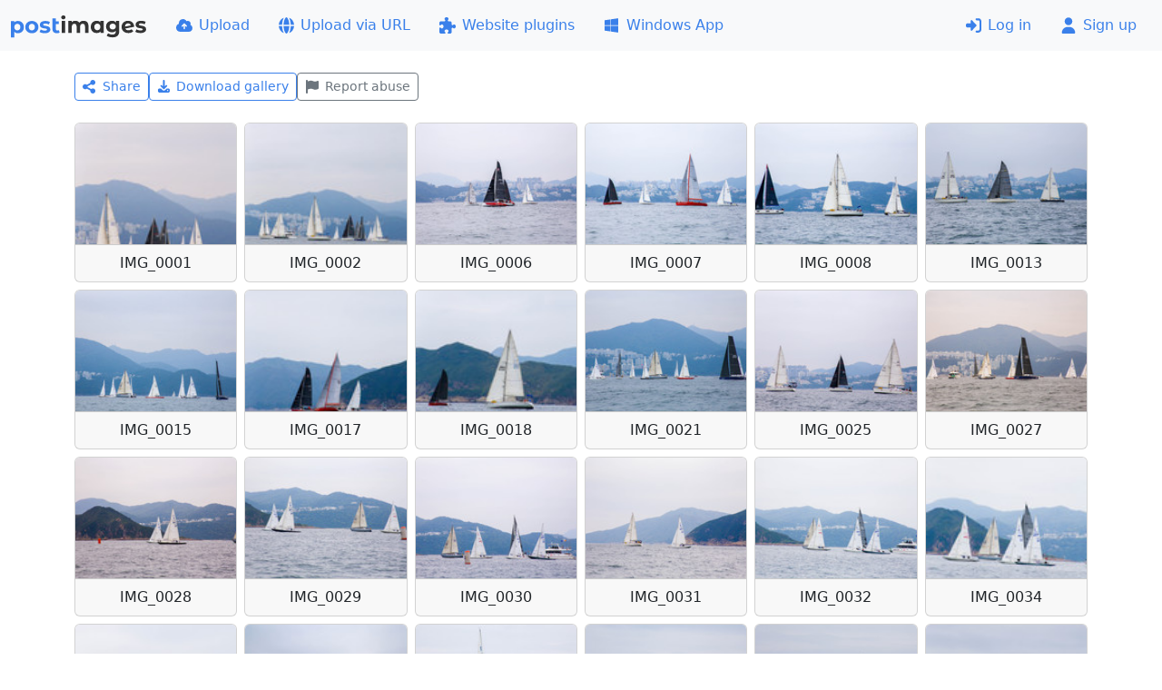

--- FILE ---
content_type: text/html; charset=UTF-8
request_url: https://postimg.cc/gallery/35Tmpjp8
body_size: 22089
content:
<!DOCTYPE HTML>
<html lang="en" dir="ltr">
<head>
<title>My Gallery — Postimages</title>
<meta charset="utf-8">
<meta name="viewport" content="width=device-width, initial-scale=1.0">
<meta property="og:title" content="My Gallery — Postimages">
<meta property="og:image" content="https://i.postimg.cc/K8cs0fxL/IMG-0001.jpg">
<meta property="og:url" content="https://postimg.cc/gallery/35Tmpjp8">
<link rel="shortcut icon" href="//postimgs.org/favicon.ico">
<link rel="apple-touch-icon" href="//postimgs.org/apple-touch-icon.png">
<link rel="stylesheet" href="//postimgs.org/4160/s.css">
<script>!function(){var e=function(e){try{return localStorage.getItem(e)}catch(t){return null}},t=function(e,t){try{localStorage.setItem(e,t)}catch(t){}},n=function(){return e("theme")||(matchMedia("(prefers-color-scheme: light)").matches?"light":"dark")},a=function(e){var a="auto"===e?(matchMedia("(prefers-color-scheme: dark)").matches?"dark":"light"):e;document.documentElement.setAttribute("data-bs-theme",a),t("theme",e)};a(n()),addEventListener("storage",function(e){"theme"===e.key&&(a(e.newValue),"function"==typeof updateBtnTheme&&updateBtnTheme())}),matchMedia("(prefers-color-scheme: dark)").addEventListener("change",function(){a("auto"),"function"==typeof updateBtnTheme&&updateBtnTheme()})}();</script>
<link rel="canonical" href="https://postimg.cc/gallery/35Tmpjp8/">
</head>
<body>
<svg xmlns="http://www.w3.org/2000/svg" class="d-none">
<symbol id="itr" viewBox="0 0 448 512"><path d="M136.7 5.9C141.1-7.2 153.3-16 167.1-16l113.9 0c13.8 0 26 8.8 30.4 21.9L320 32 416 32c17.7 0 32 14.3 32 32s-14.3 32-32 32L32 96C14.3 96 0 81.7 0 64S14.3 32 32 32l96 0 8.7-26.1zM32 144l384 0 0 304c0 35.3-28.7 64-64 64L96 512c-35.3 0-64-28.7-64-64l0-304zm88 64c-13.3 0-24 10.7-24 24l0 192c0 13.3 10.7 24 24 24s24-10.7 24-24l0-192c0-13.3-10.7-24-24-24zm104 0c-13.3 0-24 10.7-24 24l0 192c0 13.3 10.7 24 24 24s24-10.7 24-24l0-192c0-13.3-10.7-24-24-24zm104 0c-13.3 0-24 10.7-24 24l0 192c0 13.3 10.7 24 24 24s24-10.7 24-24l0-192c0-13.3-10.7-24-24-24z"/></symbol>
<symbol id="ish" viewBox="0 0 512 512"><path d="M384 192c53 0 96-43 96-96s-43-96-96-96-96 43-96 96c0 5.4 .5 10.8 1.3 16L159.6 184.1c-16.9-15-39.2-24.1-63.6-24.1-53 0-96 43-96 96s43 96 96 96c24.4 0 46.6-9.1 63.6-24.1L289.3 400c-.9 5.2-1.3 10.5-1.3 16 0 53 43 96 96 96s96-43 96-96-43-96-96-96c-24.4 0-46.6 9.1-63.6 24.1L190.7 272c.9-5.2 1.3-10.5 1.3-16s-.5-10.8-1.3-16l129.7-72.1c16.9 15 39.2 24.1 63.6 24.1z"/></symbol>
<symbol id="ise" viewBox="0 0 512 512"><path d="M195.1 9.5C198.1-5.3 211.2-16 226.4-16l59.8 0c15.2 0 28.3 10.7 31.3 25.5L332 79.5c14.1 6 27.3 13.7 39.3 22.8l67.8-22.5c14.4-4.8 30.2 1.2 37.8 14.4l29.9 51.8c7.6 13.2 4.9 29.8-6.5 39.9L447 233.3c.9 7.4 1.3 15 1.3 22.7s-.5 15.3-1.3 22.7l53.4 47.5c11.4 10.1 14 26.8 6.5 39.9l-29.9 51.8c-7.6 13.1-23.4 19.2-37.8 14.4l-67.8-22.5c-12.1 9.1-25.3 16.7-39.3 22.8l-14.4 69.9c-3.1 14.9-16.2 25.5-31.3 25.5l-59.8 0c-15.2 0-28.3-10.7-31.3-25.5l-14.4-69.9c-14.1-6-27.2-13.7-39.3-22.8L73.5 432.3c-14.4 4.8-30.2-1.2-37.8-14.4L5.8 366.1c-7.6-13.2-4.9-29.8 6.5-39.9l53.4-47.5c-.9-7.4-1.3-15-1.3-22.7s.5-15.3 1.3-22.7L12.3 185.8c-11.4-10.1-14-26.8-6.5-39.9L35.7 94.1c7.6-13.2 23.4-19.2 37.8-14.4l67.8 22.5c12.1-9.1 25.3-16.7 39.3-22.8L195.1 9.5zM256.3 336a80 80 0 1 0 -.6-160 80 80 0 1 0 .6 160z"/></symbol>
<symbol id="isu" viewBox="0 0 576 512"><path d="M144 480c-79.5 0-144-64.5-144-144 0-63.4 41-117.2 97.9-136.5-1.3-7.7-1.9-15.5-1.9-23.5 0-79.5 64.5-144 144-144 55.4 0 103.5 31.3 127.6 77.1 14.2-8.3 30.8-13.1 48.4-13.1 53 0 96 43 96 96 0 15.7-3.8 30.6-10.5 43.7 44 20.3 74.5 64.7 74.5 116.3 0 70.7-57.3 128-128 128l-304 0zM305 191c-9.4-9.4-24.6-9.4-33.9 0l-72 72c-9.4 9.4-9.4 24.6 0 33.9s24.6 9.4 33.9 0l31-31 0 102.1c0 13.3 10.7 24 24 24s24-10.7 24-24l0-102.1 31 31c9.4 9.4 24.6 9.4 33.9 0s9.4-24.6 0-33.9l-72-72z"/></symbol>
<symbol id="isi" viewBox="0 0 576 512"><path d="M96 96c0-35.3 28.7-64 64-64l320 0c35.3 0 64 28.7 64 64l0 256c0 35.3-28.7 64-64 64l-320 0c-35.3 0-64-28.7-64-64L96 96zM24 128c13.3 0 24 10.7 24 24l0 296c0 8.8 7.2 16 16 16l360 0c13.3 0 24 10.7 24 24s-10.7 24-24 24L64 512c-35.3 0-64-28.7-64-64L0 152c0-13.3 10.7-24 24-24zm168 32a32 32 0 1 0 0-64 32 32 0 1 0 0 64zm196.5 11.5c-4.4-7.1-12.1-11.5-20.5-11.5s-16.1 4.4-20.5 11.5l-56.3 92.1-24.5-30.6c-4.6-5.7-11.4-9-18.7-9s-14.2 3.3-18.7 9l-64 80c-5.8 7.2-6.9 17.1-2.9 25.4S174.8 352 184 352l272 0c8.7 0 16.7-4.7 20.9-12.3s4.1-16.8-.5-24.3l-88-144z"/></symbol>
<symbol id="isp" viewBox="0 0 576 512"><path d="M313 87.2c9.2-7.3 15-18.6 15-31.2 0-22.1-17.9-40-40-40s-40 17.9-40 40c0 12.6 5.9 23.9 15 31.2L194.6 194.8c-10 15.7-31.3 19.6-46.2 8.4L88.9 158.7c4.5-6.4 7.1-14.3 7.1-22.7 0-22.1-17.9-40-40-40s-40 17.9-40 40c0 21.8 17.5 39.6 39.2 40L87.8 393.5c4.7 31.3 31.6 54.5 63.3 54.5l273.8 0c31.7 0 58.6-23.2 63.3-54.5L520.8 176c21.7-.4 39.2-18.2 39.2-40 0-22.1-17.9-40-40-40s-40 17.9-40 40c0 8.4 2.6 16.3 7.1 22.7l-59.4 44.6c-14.9 11.2-36.2 7.3-46.2-8.4L313 87.2z"/></symbol>
<symbol id="ire" viewBox="0 0 448 512"><path d="M64 32C64 14.3 49.7 0 32 0S0 14.3 0 32L0 480c0 17.7 14.3 32 32 32s32-14.3 32-32l0-121.6 62.7-18.8c41.9-12.6 87.1-8.7 126.2 10.9 42.7 21.4 92.5 24 137.2 7.2l37.1-13.9c12.5-4.7 20.8-16.6 20.8-30l0-247.7c0-23-24.2-38-44.8-27.7l-11.8 5.9c-44.9 22.5-97.8 22.5-142.8 0-36.4-18.2-78.3-21.8-117.2-10.1L64 54.4 64 32z"/></symbol>
</svg><header>
<nav class="navbar navbar-expand-sm bg-body-tertiary">
<div class="container-fluid">
<a class="navbar-brand" href="https://postimages.org/"><svg width="150" viewBox="0 0 78 13" fill="#333" xmlns="http://www.w3.org/2000/svg"><g transform="translate(-2.1073 -3.5949)"><path transform="matrix(.26458 0 0 .26458 -7.0392 -10.808)" d="m49.833 66.387c-3.456 0-6.24 1.104-8.112 3.36v-2.976h-7.152v35.136h7.488v-12.048c1.92 2.112 4.56 3.12 7.776 3.12 7.248 0 12.864-5.184 12.864-13.296s-5.616-13.296-12.864-13.296zm-1.296 20.448c-3.744 0-6.576-2.688-6.576-7.152s2.832-7.152 6.576-7.152 6.576 2.688 6.576 7.152-2.832 7.152-6.576 7.152zm31.44 6.144c8.208 0 14.16-5.52 14.16-13.296s-5.952-13.296-14.16-13.296-14.208 5.52-14.208 13.296 6 13.296 14.208 13.296zm0-6.144c-3.744 0-6.624-2.688-6.624-7.152s2.88-7.152 6.624-7.152 6.576 2.688 6.576 7.152-2.832 7.152-6.576 7.152zm27.84 6.144c7.728 0 12.192-3.408 12.192-8.208 0-10.176-15.6-5.904-15.6-10.32 0-1.344 1.44-2.4 4.8-2.4 2.352 0 4.896 0.48 7.44 1.92l2.496-5.328c-2.448-1.44-6.384-2.256-9.936-2.256-7.536 0-11.952 3.456-11.952 8.352 0 10.32 15.6 6 15.6 10.224 0 1.44-1.296 2.352-4.752 2.352-3.168 0-6.672-1.008-8.976-2.496l-2.496 5.376c2.4 1.584 6.816 2.784 11.184 2.784zm30.384-6.912c-0.864 0.624-1.968 0.96-3.072 0.96-2.016 0-3.168-1.2-3.168-3.408v-10.512h6.384v-5.76h-6.384v-6.288h-7.488v22.656c0 6.144 3.504 9.264 9.648 9.264 2.256 0 4.512-0.528 6.048-1.632z" fill="#3a80ea" aria-label="post"/><path transform="matrix(.26458 0 0 .26458 -22.063 -24.547)" d="m204.95 114.72c2.784 0 4.656-1.824 4.656-4.32 0-2.304-1.872-4.032-4.656-4.032s-4.656 1.824-4.656 4.176 1.872 4.176 4.656 4.176zm3.744 29.424v-25.824h-7.488v25.824zm40.032-26.208c-3.888 0-7.248 1.584-9.312 4.224-1.824-2.832-4.896-4.224-8.496-4.224-3.312 0-6.192 1.152-8.112 3.36v-2.976h-7.152v25.824h7.488v-12.96c0-4.608 2.352-6.768 5.664-6.768 3.12 0 4.896 1.92 4.896 6.096v13.632h7.488v-12.96c0-4.608 2.352-6.768 5.712-6.768 3.024 0 4.896 1.92 4.896 6.096v13.632h7.488v-14.784c0-7.872-4.416-11.424-10.56-11.424zm36.192 3.12c-1.872-2.112-4.56-3.12-7.728-3.12-7.296 0-12.912 5.184-12.912 13.296s5.616 13.296 12.912 13.296c3.456 0 6.192-1.104 8.064-3.36v2.976h7.152v-25.824h-7.488zm-6.432 17.328c-3.744 0-6.624-2.688-6.624-7.152s2.88-7.152 6.624-7.152c3.696 0 6.576 2.688 6.576 7.152s-2.88 7.152-6.576 7.152zm40.368-16.752c-1.968-2.496-4.944-3.696-8.544-3.696-7.152 0-12.912 4.944-12.912 12.48s5.76 12.48 12.912 12.48c3.36 0 6.192-1.056 8.16-3.216v1.104c0 4.656-2.304 7.056-7.584 7.056-3.312 0-6.912-1.152-9.12-2.928l-2.976 5.376c3.024 2.352 7.776 3.552 12.672 3.552 9.312 0 14.496-4.416 14.496-14.016v-21.504h-7.104zm-7.056 15.12c-3.936 0-6.816-2.544-6.816-6.336s2.88-6.336 6.816-6.336 6.768 2.544 6.768 6.336-2.832 6.336-6.768 6.336zm34.128 1.776c-3.36 0-5.76-1.296-6.864-3.84l19.104-3.696c-0.048-8.256-6.048-13.056-13.344-13.056-7.968 0-13.824 5.568-13.824 13.296 0 7.68 5.808 13.296 14.736 13.296 4.656 0 8.256-1.44 10.656-4.176l-3.984-4.32c-1.776 1.68-3.744 2.496-6.48 2.496zm-1.104-14.928c3.12 0 5.376 1.776 6.096 4.416l-12.576 2.448c0.144-4.368 2.736-6.864 6.48-6.864zm27.072 20.928c7.728 0 12.192-3.408 12.192-8.208 0-10.176-15.6-5.904-15.6-10.32 0-1.344 1.44-2.4 4.8-2.4 2.352 0 4.896 0.48 7.44 1.92l2.496-5.328c-2.448-1.44-6.384-2.256-9.936-2.256-7.536 0-11.952 3.456-11.952 8.352 0 10.32 15.6 6 15.6 10.224 0 1.44-1.296 2.352-4.752 2.352-3.168 0-6.672-1.008-8.976-2.496l-2.496 5.376c2.4 1.584 6.816 2.784 11.184 2.784z" aria-label="images"/></g></svg></a>
<button class="navbar-toggler my-2" type="button" data-bs-toggle="collapse" data-bs-target="#navbarMain"><span class="navbar-toggler-icon"></span></button>
<div class="collapse navbar-collapse" id="navbarMain">
<ul class="navbar-nav">
<li class="nav-item"><a href="https://postimages.org/" class="nav-link text-nowrap d-none d-md-flex align-items-center"><svg xmlns="http://www.w3.org/2000/svg" class="svg-icon" viewBox="0 0 576 512"><path d="M144 480c-79.5 0-144-64.5-144-144 0-63.4 41-117.2 97.9-136.5-1.3-7.7-1.9-15.5-1.9-23.5 0-79.5 64.5-144 144-144 55.4 0 103.5 31.3 127.6 77.1 14.2-8.3 30.8-13.1 48.4-13.1 53 0 96 43 96 96 0 15.7-3.8 30.6-10.5 43.7 44 20.3 74.5 64.7 74.5 116.3 0 70.7-57.3 128-128 128l-304 0zM305 191c-9.4-9.4-24.6-9.4-33.9 0l-72 72c-9.4 9.4-9.4 24.6 0 33.9s24.6 9.4 33.9 0l31-31 0 102.1c0 13.3 10.7 24 24 24s24-10.7 24-24l0-102.1 31 31c9.4 9.4 24.6 9.4 33.9 0s9.4-24.6 0-33.9l-72-72z"/></svg>Upload</a></li><li class="nav-item"><a href="https://postimages.org/web" class="nav-link text-nowrap d-none d-md-flex align-items-center"><svg xmlns="http://www.w3.org/2000/svg" class="svg-icon" viewBox="0 0 512 512"><path d="M351.9 280l-190.9 0c2.9 64.5 17.2 123.9 37.5 167.4 11.4 24.5 23.7 41.8 35.1 52.4 11.2 10.5 18.9 12.2 22.9 12.2s11.7-1.7 22.9-12.2c11.4-10.6 23.7-28 35.1-52.4 20.3-43.5 34.6-102.9 37.5-167.4zM160.9 232l190.9 0C349 167.5 334.7 108.1 314.4 64.6 303 40.2 290.7 22.8 279.3 12.2 268.1 1.7 260.4 0 256.4 0s-11.7 1.7-22.9 12.2c-11.4 10.6-23.7 28-35.1 52.4-20.3 43.5-34.6 102.9-37.5 167.4zm-48 0C116.4 146.4 138.5 66.9 170.8 14.7 78.7 47.3 10.9 131.2 1.5 232l111.4 0zM1.5 280c9.4 100.8 77.2 184.7 169.3 217.3-32.3-52.2-54.4-131.7-57.9-217.3L1.5 280zm398.4 0c-3.5 85.6-25.6 165.1-57.9 217.3 92.1-32.7 159.9-116.5 169.3-217.3l-111.4 0zm111.4-48C501.9 131.2 434.1 47.3 342 14.7 374.3 66.9 396.4 146.4 399.9 232l111.4 0z"/></svg>Upload via URL</a></li><li class="nav-item"><a href="https://postimages.org/plugins" class="nav-link text-nowrap d-none d-lg-flex align-items-center"><svg xmlns="http://www.w3.org/2000/svg" class="svg-icon" viewBox="0 0 512 512"><path d="M224 0c35.3 0 64 21.5 64 48 0 10.4-4.4 20-12 27.9-6.6 6.9-12 15.3-12 24.9 0 15 12.2 27.2 27.2 27.2l44.8 0c26.5 0 48 21.5 48 48l0 44.8c0 15 12.2 27.2 27.2 27.2 9.5 0 18-5.4 24.9-12 7.9-7.5 17.5-12 27.9-12 26.5 0 48 28.7 48 64s-21.5 64-48 64c-10.4 0-20.1-4.4-27.9-12-6.9-6.6-15.3-12-24.9-12-15 0-27.2 12.2-27.2 27.2L384 464c0 26.5-21.5 48-48 48l-56.8 0c-12.8 0-23.2-10.4-23.2-23.2 0-9.2 5.8-17.3 13.2-22.8 11.6-8.7 18.8-20.7 18.8-34 0-26.5-28.7-48-64-48s-64 21.5-64 48c0 13.3 7.2 25.3 18.8 34 7.4 5.5 13.2 13.5 13.2 22.8 0 12.8-10.4 23.2-23.2 23.2L48 512c-26.5 0-48-21.5-48-48L0 343.2c0-12.8 10.4-23.2 23.2-23.2 9.2 0 17.3 5.8 22.8 13.2 8.7 11.6 20.7 18.8 34 18.8 26.5 0 48-28.7 48-64s-21.5-64-48-64c-13.3 0-25.3 7.2-34 18.8-5.5 7.4-13.5 13.2-22.8 13.2-12.8 0-23.2-10.4-23.2-23.2L0 176c0-26.5 21.5-48 48-48l108.8 0c15 0 27.2-12.2 27.2-27.2 0-9.5-5.4-18-12-24.9-7.5-7.9-12-17.5-12-27.9 0-26.5 28.7-48 64-48z"/></svg>Website plugins</a></li><li class="nav-item"><a href="https://postimages.org/app" class="nav-link text-nowrap d-none d-xl-flex align-items-center"><svg xmlns="http://www.w3.org/2000/svg" class="svg-icon" viewBox="0 0 448 512"><path d="M0 93.7l183.6-25.3 0 177.4-183.6 0 0-152.1zM0 418.3l183.6 25.3 0-175.2-183.6 0 0 149.9zm203.8 28l244.2 33.7 0-211.6-244.2 0 0 177.9zm0-380.6l0 180.1 244.2 0 0-213.8-244.2 33.7z"/></svg>Windows App</a></li></ul>
<ul class="navbar-nav ms-auto">
<li class="nav-item"><a href="https://postimages.org/login" class="nav-link text-nowrap"><svg xmlns="http://www.w3.org/2000/svg" class="svg-icon" viewBox="0 0 512 512"><path d="M345 273c9.4-9.4 9.4-24.6 0-33.9L201 95c-6.9-6.9-17.2-8.9-26.2-5.2S160 102.3 160 112l0 80-112 0c-26.5 0-48 21.5-48 48l0 32c0 26.5 21.5 48 48 48l112 0 0 80c0 9.7 5.8 18.5 14.8 22.2s19.3 1.7 26.2-5.2L345 273zm7 143c-17.7 0-32 14.3-32 32s14.3 32 32 32l64 0c53 0 96-43 96-96l0-256c0-53-43-96-96-96l-64 0c-17.7 0-32 14.3-32 32s14.3 32 32 32l64 0c17.7 0 32 14.3 32 32l0 256c0 17.7-14.3 32-32 32l-64 0z"/></svg>Log in</a></li><li class="nav-item"><a href="https://postimages.org/signup" class="nav-link text-nowrap"><svg xmlns="http://www.w3.org/2000/svg" class="svg-icon" viewBox="0 0 448 512"><path d="M224 248a120 120 0 1 0 0-240 120 120 0 1 0 0 240zm-29.7 56C95.8 304 16 383.8 16 482.3 16 498.7 29.3 512 45.7 512l356.6 0c16.4 0 29.7-13.3 29.7-29.7 0-98.5-79.8-178.3-178.3-178.3l-59.4 0z"/></svg>Sign up</a></li></ul>
</div>
</div>
</nav>
</header>
<main>
<div class="container mb-5 mt-4" data-gallery="35Tmpjp8"><div class="mb-4 d-flex flex-wrap gap-2"><button type="button" class="btn btn-sm text-nowrap btn-outline-primary collapsed" data-bs-toggle="collapse" data-bs-target="#share" aria-expanded="false" aria-controls="share"><svg class="svg-icon"><use href="#ish"></use></svg>Share</button><a href="https://postimages.org/plans" data-bs-toggle="tooltip" data-bs-placement="top" title="Premium feature" class="btn btn-sm btn-outline-primary"><svg xmlns="http://www.w3.org/2000/svg" class="svg-icon" viewBox="0 0 448 512"><path d="M256 32c0-17.7-14.3-32-32-32s-32 14.3-32 32l0 210.7-41.4-41.4c-12.5-12.5-32.8-12.5-45.3 0s-12.5 32.8 0 45.3l96 96c12.5 12.5 32.8 12.5 45.3 0l96-96c12.5-12.5 12.5-32.8 0-45.3s-32.8-12.5-45.3 0L256 242.7 256 32zM64 320c-35.3 0-64 28.7-64 64l0 32c0 35.3 28.7 64 64 64l320 0c35.3 0 64-28.7 64-64l0-32c0-35.3-28.7-64-64-64l-46.9 0-56.6 56.6c-31.2 31.2-81.9 31.2-113.1 0L110.9 320 64 320zm304 56a24 24 0 1 1 0 48 24 24 0 1 1 0-48z"/></svg>Download gallery</a><button type="button" class="btn btn-sm text-nowrap btn-outline-secondary" data-action="block" data-bs-toggle="modal" data-bs-target="#reportModal"><svg class="svg-icon"><use href="#ire"></use></svg>Report abuse</button></div><div id="collapseInfo">
<div id="share" class="collapse" data-bs-parent="#collapseInfo">
<div class="card mb-4">
<div class="card-body bg-body-tertiary rounded-2 d-flex flex-column gap-2">
<div class="row"><div class="col-sm-9 offset-sm-3 d-flex gap-2"><a href="http://www.facebook.com/share.php?u=https%3A%2F%2Fpostimg.cc%2Fgallery%2F35Tmpjp8" target="_blank" class="btn btn-outline-primary" data-bs-toggle="tooltip" data-bs-placement="top" title=" Facebook "><svg xmlns="http://www.w3.org/2000/svg" class="svg-icon me-0 fs-5" viewBox="0 0 448 512"><path d="M64 32C28.7 32 0 60.7 0 96L0 416c0 35.3 28.7 64 64 64l98.2 0 0-145.8-52.8 0 0-78.2 52.8 0 0-33.7c0-87.1 39.4-127.5 125-127.5 16.2 0 44.2 3.2 55.7 6.4l0 70.8c-6-.6-16.5-1-29.6-1-42 0-58.2 15.9-58.2 57.2l0 27.8 83.6 0-14.4 78.2-69.3 0 0 145.8 129 0c35.3 0 64-28.7 64-64l0-320c0-35.3-28.7-64-64-64L64 32z"/></svg></a><a href="https://twitter.com/intent/tweet?original_referer=https%3A%2F%2Fpostimg.cc%2Fgallery%2F35Tmpjp8&url=https%3A%2F%2Fpostimg.cc%2Fgallery%2F35Tmpjp8&text=My%20Gallery%20%E2%80%94%20Postimages&via=postimage" target="_blank" class="btn btn-outline-primary" data-bs-toggle="tooltip" data-bs-placement="top" title=" X (Twitter) "><svg xmlns="http://www.w3.org/2000/svg" class="svg-icon me-0 fs-5" viewBox="0 0 448 512"><path d="M64 32C28.7 32 0 60.7 0 96L0 416c0 35.3 28.7 64 64 64l320 0c35.3 0 64-28.7 64-64l0-320c0-35.3-28.7-64-64-64L64 32zm297.1 84l-103.8 118.6 122.1 161.4-95.6 0-74.8-97.9-85.7 97.9-47.5 0 111-126.9-117.1-153.1 98 0 67.7 89.5 78.2-89.5 47.5 0zM323.3 367.6l-169.9-224.7-28.3 0 171.8 224.7 26.4 0z"/></svg></a><a href="http://reddit.com/submit?url=https%3A%2F%2Fpostimg.cc%2Fgallery%2F35Tmpjp8" target="_blank" class="btn btn-outline-primary" data-bs-toggle="tooltip" data-bs-placement="top" title=" Reddit "><svg xmlns="http://www.w3.org/2000/svg" class="svg-icon me-0 fs-5" viewBox="0 0 448 512"><path d="M64 32l320 0c35.3 0 64 28.7 64 64l0 320c0 35.3-28.7 64-64 64L64 480c-35.3 0-64-28.7-64-64L0 96C0 60.7 28.7 32 64 32zM305.9 166.4c20.6 0 37.3-16.7 37.3-37.3s-16.7-37.3-37.3-37.3c-18 0-33.1 12.8-36.6 29.8-30.2 3.2-53.8 28.8-53.8 59.9l0 .2c-32.8 1.4-62.8 10.7-86.6 25.5-8.8-6.8-19.9-10.9-32-10.9-28.9 0-52.3 23.4-52.3 52.3 0 21 12.3 39 30.1 47.4 1.7 60.7 67.9 109.6 149.3 109.6s147.6-48.9 149.3-109.7c17.7-8.4 29.9-26.4 29.9-47.3 0-28.9-23.4-52.3-52.3-52.3-12 0-23 4-31.9 10.8-24-14.9-54.3-24.2-87.5-25.4l0-.1c0-22.2 16.5-40.7 37.9-43.7 3.9 16.5 18.7 28.7 36.3 28.7l.2-.2zM155 248.1c14.6 0 25.8 15.4 25 34.4s-11.8 25.9-26.5 25.9-27.5-7.7-26.6-26.7 13.5-33.5 28.1-33.5l0-.1zm166.4 33.5c.9 19-12 26.7-26.6 26.7s-25.6-6.9-26.5-25.9 10.3-34.4 25-34.4 27.3 14.6 28.1 33.5l0 .1zm-42.1 49.6c-9 21.5-30.3 36.7-55.1 36.7s-46.1-15.1-55.1-36.7c-1.1-2.6 .7-5.4 3.4-5.7 16.1-1.6 33.5-2.5 51.7-2.5s35.6 .9 51.7 2.5c2.7 .3 4.5 3.1 3.4 5.7z"/></svg></a><a href="http://vk.com/share.php?url=https%3A%2F%2Fpostimg.cc%2Fgallery%2F35Tmpjp8" target="_blank" class="btn btn-outline-primary" data-bs-toggle="tooltip" data-bs-placement="top" title=" VK "><svg xmlns="http://www.w3.org/2000/svg" class="svg-icon me-0 fs-5" viewBox="0 0 448 512"><path d="M31.5 63.5C0 95 0 145.7 0 247L0 265C0 366.3 0 417 31.5 448.5S113.7 480 215 480l17.9 0c101.4 0 152.1 0 183.5-31.5S448 366.3 448 265l0-17.9c0-101.4 0-152.1-31.5-183.5S334.3 32 233 32L215 32C113.7 32 63 32 31.5 63.5zM75.6 168.3l51.1 0c1.7 85.5 39.4 121.7 69.3 129.2l0-129.2 48.2 0 0 73.7c29.5-3.2 60.5-36.8 70.9-73.7l48.2 0c-3.9 19.2-11.8 37.3-23.1 53.3s-25.7 29.5-42.5 39.6c18.7 9.3 35.2 22.4 48.4 38.5s22.9 34.9 28.3 55l-53 0c-4.9-17.5-14.8-33.1-28.6-45s-30.7-19.4-48.7-21.6l0 66.6-5.8 0c-102.1 0-160.3-70-162.8-186.5z"/></svg></a><a href="mailto:?subject=My%20Gallery%20%E2%80%94%20Postimages&body=https%3A%2F%2Fpostimg.cc%2Fgallery%2F35Tmpjp8" target="_blank" class="btn btn-outline-primary" data-bs-toggle="tooltip" data-bs-placement="top" title=" Email "><svg xmlns="http://www.w3.org/2000/svg" class="svg-icon me-0 fs-5" viewBox="0 0 512 512"><path d="M48 64c-26.5 0-48 21.5-48 48 0 15.1 7.1 29.3 19.2 38.4l208 156c17.1 12.8 40.5 12.8 57.6 0l208-156c12.1-9.1 19.2-23.3 19.2-38.4 0-26.5-21.5-48-48-48L48 64zM0 196L0 384c0 35.3 28.7 64 64 64l384 0c35.3 0 64-28.7 64-64l0-188-198.4 148.8c-34.1 25.6-81.1 25.6-115.2 0L0 196z"/></svg></a></div></div>
<div class="row">
<div class="col-sm-3 col-form-label d-flex align-items-center">Link to this gallery</div>
<div class="col-sm-9 d-flex align-items-center">
<div class="input-group">
<input type="text" class="form-control" id="code_gallery" value="https://postimg.cc/gallery/35Tmpjp8" autocomplete="off" readonly>
<button class="btn btn-outline-primary border" type="button" data-bs-toggle="tooltip" data-bs-placement="left" data-bs-trigger="manual" data-bs-title="Copied!" data-clipboard-target="code_gallery"><svg xmlns="http://www.w3.org/2000/svg" class="svg-icon me-0" viewBox="0 0 448 512"><path d="M384 336l-192 0c-8.8 0-16-7.2-16-16l0-256c0-8.8 7.2-16 16-16l133.5 0c4.2 0 8.3 1.7 11.3 4.7l58.5 58.5c3 3 4.7 7.1 4.7 11.3L400 320c0 8.8-7.2 16-16 16zM192 384l192 0c35.3 0 64-28.7 64-64l0-197.5c0-17-6.7-33.3-18.7-45.3L370.7 18.7C358.7 6.7 342.5 0 325.5 0L192 0c-35.3 0-64 28.7-64 64l0 256c0 35.3 28.7 64 64 64zM64 128c-35.3 0-64 28.7-64 64L0 448c0 35.3 28.7 64 64 64l192 0c35.3 0 64-28.7 64-64l0-16-48 0 0 16c0 8.8-7.2 16-16 16L64 464c-8.8 0-16-7.2-16-16l0-256c0-8.8 7.2-16 16-16l16 0 0-48-16 0z"></path></svg></button>
</div>
</div>
</div>
<div class="row">
<div class="col-sm-3 col-form-label d-flex align-items-center">Codes for all images</div>
<div class="col-sm-9 d-flex align-items-center">
<div class="input-group">
<select class="form-select" id="embed_box">
<option value="code_html">Link</option>
<option value="code_direct">Direct link</option>
<option value="code_bb_thumb" selected>Thumbnail for forums</option>
<option value="code_web_thumb">Thumbnail for websites</option>
<option value="code_bb_hotlink">Hotlink for forums</option>
<option value="code_web_hotlink">Hotlink for websites</option>
</select>
<select class="form-select" id="embed_layout"><option value='1' selected>1 Column</option>
<option value='2'>2 Columns</option>
<option value='3'>3 Columns</option>
<option value='4'>4 Columns</option>
<option value='5'>1 Row</option>
</select>
<button class="btn btn-outline-primary border" type="button" data-bs-toggle="tooltip" data-bs-placement="left" data-bs-trigger="manual" data-bs-title="Copied!" data-clipboard-target="code_box"><svg xmlns="http://www.w3.org/2000/svg" class="svg-icon me-0" viewBox="0 0 448 512"><path d="M384 336l-192 0c-8.8 0-16-7.2-16-16l0-256c0-8.8 7.2-16 16-16l133.5 0c4.2 0 8.3 1.7 11.3 4.7l58.5 58.5c3 3 4.7 7.1 4.7 11.3L400 320c0 8.8-7.2 16-16 16zM192 384l192 0c35.3 0 64-28.7 64-64l0-197.5c0-17-6.7-33.3-18.7-45.3L370.7 18.7C358.7 6.7 342.5 0 325.5 0L192 0c-35.3 0-64 28.7-64 64l0 256c0 35.3 28.7 64 64 64zM64 128c-35.3 0-64 28.7-64 64L0 448c0 35.3 28.7 64 64 64l192 0c35.3 0 64-28.7 64-64l0-16-48 0 0 16c0 8.8-7.2 16-16 16L64 464c-8.8 0-16-7.2-16-16l0-256c0-8.8 7.2-16 16-16l16 0 0-48-16 0z"></path></svg></button>
</div>
</div>
</div>
<div class="row">
<div class="col-sm-9 offset-sm-3 d-flex align-items-center">
<textarea class="form-control" rows="6" id="code_box" readonly></textarea>
</div>
</div>
</div>
</div>
</div>
</div>
<template id="thumb-list-tpl"><div class="col" data-image="" data-hash="" data-hotlink="" data-name="" data-ext="" data-homepage="" data-description="" data-cta=""><div class="card h-100"><div class="card-header d-flex justify-content-center gap-2"><button type="button" class="btn btn-sm btn-outline-secondary border-0 me-auto" title="Remove" data-remove="imagelist"><svg class="svg-icon me-0"><use href="#itr"></use></svg></button><button type="button" class="btn btn-sm btn-outline-primary border-0" title="Settings" data-action="settings"><svg class="svg-icon me-0"><use href="#ise"></use></svg></button><button type="button" class="btn btn-sm btn-outline-primary border-0" title="Share" data-action="codes"><svg class="svg-icon me-0"><use href="#ish"></use></svg></button></div><div class="position-relative"><a target="_blank" data-fancybox="gallery" data-pswp-src="" data-pswp-width="" data-pswp-height="" href="" class="d-block ratio ratio-4x3"><img loading="lazy" src="" alt="" class="card-img-top object-fit-cover"></a><button type="button" style="position: absolute;right: 0;bottom: 0;" class="btn btn-sm text-danger border-0" title="" data-action="expiration"><svg xmlns="http://www.w3.org/2000/svg" class="svg-icon me-0" viewBox="0 0 640 640"><path d="M320 64C461.4 64 576 178.6 576 320C576 461.4 461.4 576 320 576C178.6 576 64 461.4 64 320C64 178.6 178.6 64 320 64zM296 184L296 320C296 328 300 335.5 306.7 340L402.7 404C413.7 411.4 428.6 408.4 436 397.3C443.4 386.2 440.4 371.4 429.3 364L344 307.2L344 184C344 170.7 333.3 160 320 160C306.7 160 296 170.7 296 184z"/></svg></button></div><div class="card-footer text-center" style="overflow: hidden;text-overflow: ellipsis;white-space: nowrap;"><span class="card-title" contenteditable="true" spellcheck="false" title=""></span></div></div></div></template>
<div class="row row-cols-2 row-cols-sm-3 row-cols-md-4 row-cols-lg-6 g-2" id="thumb-list">
<div class="col" data-image="RN8RFc3V" data-hotlink="K8cs0fxL" data-name="IMG_0001" data-ext="jpg" data-homepage="0"><div class="card h-100"><div class="position-relative"><a target="_blank" data-fancybox="gallery" data-pswp-src="https://i.postimg.cc/K8cs0fxL/IMG-0001.jpg" data-pswp-width="3648" data-pswp-height="5472" href="https://postimg.cc/RN8RFc3V" class="d-block ratio ratio-4x3"><img loading="lazy" src="https://i.postimg.cc/RN8RFc3V/IMG-0001.jpg" alt="IMG_0001" class="card-img-top object-fit-cover"></a></div><div class="card-footer text-center" style="overflow: hidden;text-overflow: ellipsis;white-space: nowrap;"><span class="card-title" title="IMG_0001">IMG_0001</span></div></div></div>
<div class="col" data-image="XBY8ZLcX" data-hotlink="KjnsHs17" data-name="IMG_0002" data-ext="jpg" data-homepage="0"><div class="card h-100"><div class="position-relative"><a target="_blank" data-fancybox="gallery" data-pswp-src="https://i.postimg.cc/KjnsHs17/IMG-0002.jpg" data-pswp-width="3648" data-pswp-height="5472" href="https://postimg.cc/XBY8ZLcX" class="d-block ratio ratio-4x3"><img loading="lazy" src="https://i.postimg.cc/XBY8ZLcX/IMG-0002.jpg" alt="IMG_0002" class="card-img-top object-fit-cover"></a></div><div class="card-footer text-center" style="overflow: hidden;text-overflow: ellipsis;white-space: nowrap;"><span class="card-title" title="IMG_0002">IMG_0002</span></div></div></div>
<div class="col" data-image="c6xT51yZ" data-hotlink="dQdX3D57" data-name="IMG_0006" data-ext="jpg" data-homepage="0"><div class="card h-100"><div class="position-relative"><a target="_blank" data-fancybox="gallery" data-pswp-src="https://i.postimg.cc/dQdX3D57/IMG-0006.jpg" data-pswp-width="5472" data-pswp-height="3648" href="https://postimg.cc/c6xT51yZ" class="d-block ratio ratio-4x3"><img loading="lazy" src="https://i.postimg.cc/c6xT51yZ/IMG-0006.jpg" alt="IMG_0006" class="card-img-top object-fit-cover"></a></div><div class="card-footer text-center" style="overflow: hidden;text-overflow: ellipsis;white-space: nowrap;"><span class="card-title" title="IMG_0006">IMG_0006</span></div></div></div>
<div class="col" data-image="Pp4yr9DB" data-hotlink="vTRNXdZH" data-name="IMG_0007" data-ext="jpg" data-homepage="0"><div class="card h-100"><div class="position-relative"><a target="_blank" data-fancybox="gallery" data-pswp-src="https://i.postimg.cc/vTRNXdZH/IMG-0007.jpg" data-pswp-width="5472" data-pswp-height="3648" href="https://postimg.cc/Pp4yr9DB" class="d-block ratio ratio-4x3"><img loading="lazy" src="https://i.postimg.cc/Pp4yr9DB/IMG-0007.jpg" alt="IMG_0007" class="card-img-top object-fit-cover"></a></div><div class="card-footer text-center" style="overflow: hidden;text-overflow: ellipsis;white-space: nowrap;"><span class="card-title" title="IMG_0007">IMG_0007</span></div></div></div>
<div class="col" data-image="rd5g7Kwy" data-hotlink="yNb5gRqR" data-name="IMG_0008" data-ext="jpg" data-homepage="0"><div class="card h-100"><div class="position-relative"><a target="_blank" data-fancybox="gallery" data-pswp-src="https://i.postimg.cc/yNb5gRqR/IMG-0008.jpg" data-pswp-width="5472" data-pswp-height="3648" href="https://postimg.cc/rd5g7Kwy" class="d-block ratio ratio-4x3"><img loading="lazy" src="https://i.postimg.cc/rd5g7Kwy/IMG-0008.jpg" alt="IMG_0008" class="card-img-top object-fit-cover"></a></div><div class="card-footer text-center" style="overflow: hidden;text-overflow: ellipsis;white-space: nowrap;"><span class="card-title" title="IMG_0008">IMG_0008</span></div></div></div>
<div class="col" data-image="VJxD7j1H" data-hotlink="256MSwtm" data-name="IMG_0013" data-ext="jpg" data-homepage="0"><div class="card h-100"><div class="position-relative"><a target="_blank" data-fancybox="gallery" data-pswp-src="https://i.postimg.cc/256MSwtm/IMG-0013.jpg" data-pswp-width="5131" data-pswp-height="3421" href="https://postimg.cc/VJxD7j1H" class="d-block ratio ratio-4x3"><img loading="lazy" src="https://i.postimg.cc/VJxD7j1H/IMG-0013.jpg" alt="IMG_0013" class="card-img-top object-fit-cover"></a></div><div class="card-footer text-center" style="overflow: hidden;text-overflow: ellipsis;white-space: nowrap;"><span class="card-title" title="IMG_0013">IMG_0013</span></div></div></div>
<div class="col" data-image="Ln0y1cWS" data-hotlink="8zTxqDB7" data-name="IMG_0015" data-ext="jpg" data-homepage="0"><div class="card h-100"><div class="position-relative"><a target="_blank" data-fancybox="gallery" data-pswp-src="https://i.postimg.cc/8zTxqDB7/IMG-0015.jpg" data-pswp-width="5352" data-pswp-height="3568" href="https://postimg.cc/Ln0y1cWS" class="d-block ratio ratio-4x3"><img loading="lazy" src="https://i.postimg.cc/Ln0y1cWS/IMG-0015.jpg" alt="IMG_0015" class="card-img-top object-fit-cover"></a></div><div class="card-footer text-center" style="overflow: hidden;text-overflow: ellipsis;white-space: nowrap;"><span class="card-title" title="IMG_0015">IMG_0015</span></div></div></div>
<div class="col" data-image="sMQT9nFh" data-hotlink="7ZXj4cmm" data-name="IMG_0017" data-ext="jpg" data-homepage="0"><div class="card h-100"><div class="position-relative"><a target="_blank" data-fancybox="gallery" data-pswp-src="https://i.postimg.cc/7ZXj4cmm/IMG-0017.jpg" data-pswp-width="3648" data-pswp-height="5472" href="https://postimg.cc/sMQT9nFh" class="d-block ratio ratio-4x3"><img loading="lazy" src="https://i.postimg.cc/sMQT9nFh/IMG-0017.jpg" alt="IMG_0017" class="card-img-top object-fit-cover"></a></div><div class="card-footer text-center" style="overflow: hidden;text-overflow: ellipsis;white-space: nowrap;"><span class="card-title" title="IMG_0017">IMG_0017</span></div></div></div>
<div class="col" data-image="s1mHVQ9v" data-hotlink="rFXBN5DC" data-name="IMG_0018" data-ext="jpg" data-homepage="0"><div class="card h-100"><div class="position-relative"><a target="_blank" data-fancybox="gallery" data-pswp-src="https://i.postimg.cc/rFXBN5DC/IMG-0018.jpg" data-pswp-width="3648" data-pswp-height="5472" href="https://postimg.cc/s1mHVQ9v" class="d-block ratio ratio-4x3"><img loading="lazy" src="https://i.postimg.cc/s1mHVQ9v/IMG-0018.jpg" alt="IMG_0018" class="card-img-top object-fit-cover"></a></div><div class="card-footer text-center" style="overflow: hidden;text-overflow: ellipsis;white-space: nowrap;"><span class="card-title" title="IMG_0018">IMG_0018</span></div></div></div>
<div class="col" data-image="9rf8zmJ1" data-hotlink="SN6wTj80" data-name="IMG_0021" data-ext="jpg" data-homepage="0"><div class="card h-100"><div class="position-relative"><a target="_blank" data-fancybox="gallery" data-pswp-src="https://i.postimg.cc/SN6wTj80/IMG-0021.jpg" data-pswp-width="5295" data-pswp-height="3530" href="https://postimg.cc/9rf8zmJ1" class="d-block ratio ratio-4x3"><img loading="lazy" src="https://i.postimg.cc/9rf8zmJ1/IMG-0021.jpg" alt="IMG_0021" class="card-img-top object-fit-cover"></a></div><div class="card-footer text-center" style="overflow: hidden;text-overflow: ellipsis;white-space: nowrap;"><span class="card-title" title="IMG_0021">IMG_0021</span></div></div></div>
<div class="col" data-image="9wmxdCVm" data-hotlink="mkM0Gg5H" data-name="IMG_0025" data-ext="jpg" data-homepage="0"><div class="card h-100"><div class="position-relative"><a target="_blank" data-fancybox="gallery" data-pswp-src="https://i.postimg.cc/mkM0Gg5H/IMG-0025.jpg" data-pswp-width="5402" data-pswp-height="3601" href="https://postimg.cc/9wmxdCVm" class="d-block ratio ratio-4x3"><img loading="lazy" src="https://i.postimg.cc/9wmxdCVm/IMG-0025.jpg" alt="IMG_0025" class="card-img-top object-fit-cover"></a></div><div class="card-footer text-center" style="overflow: hidden;text-overflow: ellipsis;white-space: nowrap;"><span class="card-title" title="IMG_0025">IMG_0025</span></div></div></div>
<div class="col" data-image="DmnYkdG9" data-hotlink="ryr64fww" data-name="IMG_0027" data-ext="jpg" data-homepage="0"><div class="card h-100"><div class="position-relative"><a target="_blank" data-fancybox="gallery" data-pswp-src="https://i.postimg.cc/ryr64fww/IMG-0027.jpg" data-pswp-width="5472" data-pswp-height="3648" href="https://postimg.cc/DmnYkdG9" class="d-block ratio ratio-4x3"><img loading="lazy" src="https://i.postimg.cc/DmnYkdG9/IMG-0027.jpg" alt="IMG_0027" class="card-img-top object-fit-cover"></a></div><div class="card-footer text-center" style="overflow: hidden;text-overflow: ellipsis;white-space: nowrap;"><span class="card-title" title="IMG_0027">IMG_0027</span></div></div></div>
<div class="col" data-image="0zFHLTGn" data-hotlink="3wx5D7ds" data-name="IMG_0028" data-ext="jpg" data-homepage="0"><div class="card h-100"><div class="position-relative"><a target="_blank" data-fancybox="gallery" data-pswp-src="https://i.postimg.cc/3wx5D7ds/IMG-0028.jpg" data-pswp-width="5472" data-pswp-height="3648" href="https://postimg.cc/0zFHLTGn" class="d-block ratio ratio-4x3"><img loading="lazy" src="https://i.postimg.cc/0zFHLTGn/IMG-0028.jpg" alt="IMG_0028" class="card-img-top object-fit-cover"></a></div><div class="card-footer text-center" style="overflow: hidden;text-overflow: ellipsis;white-space: nowrap;"><span class="card-title" title="IMG_0028">IMG_0028</span></div></div></div>
<div class="col" data-image="xcsZPJcW" data-hotlink="4xZTspZN" data-name="IMG_0029" data-ext="jpg" data-homepage="0"><div class="card h-100"><div class="position-relative"><a target="_blank" data-fancybox="gallery" data-pswp-src="https://i.postimg.cc/4xZTspZN/IMG-0029.jpg" data-pswp-width="5472" data-pswp-height="3648" href="https://postimg.cc/xcsZPJcW" class="d-block ratio ratio-4x3"><img loading="lazy" src="https://i.postimg.cc/xcsZPJcW/IMG-0029.jpg" alt="IMG_0029" class="card-img-top object-fit-cover"></a></div><div class="card-footer text-center" style="overflow: hidden;text-overflow: ellipsis;white-space: nowrap;"><span class="card-title" title="IMG_0029">IMG_0029</span></div></div></div>
<div class="col" data-image="tsYMvq67" data-hotlink="Z5czR0KP" data-name="IMG_0030" data-ext="jpg" data-homepage="0"><div class="card h-100"><div class="position-relative"><a target="_blank" data-fancybox="gallery" data-pswp-src="https://i.postimg.cc/Z5czR0KP/IMG-0030.jpg" data-pswp-width="5288" data-pswp-height="3525" href="https://postimg.cc/tsYMvq67" class="d-block ratio ratio-4x3"><img loading="lazy" src="https://i.postimg.cc/tsYMvq67/IMG-0030.jpg" alt="IMG_0030" class="card-img-top object-fit-cover"></a></div><div class="card-footer text-center" style="overflow: hidden;text-overflow: ellipsis;white-space: nowrap;"><span class="card-title" title="IMG_0030">IMG_0030</span></div></div></div>
<div class="col" data-image="bsYMbHNx" data-hotlink="gk3PCNCT" data-name="IMG_0031" data-ext="jpg" data-homepage="0"><div class="card h-100"><div class="position-relative"><a target="_blank" data-fancybox="gallery" data-pswp-src="https://i.postimg.cc/gk3PCNCT/IMG-0031.jpg" data-pswp-width="5472" data-pswp-height="3648" href="https://postimg.cc/bsYMbHNx" class="d-block ratio ratio-4x3"><img loading="lazy" src="https://i.postimg.cc/bsYMbHNx/IMG-0031.jpg" alt="IMG_0031" class="card-img-top object-fit-cover"></a></div><div class="card-footer text-center" style="overflow: hidden;text-overflow: ellipsis;white-space: nowrap;"><span class="card-title" title="IMG_0031">IMG_0031</span></div></div></div>
<div class="col" data-image="rzk7y2BY" data-hotlink="WpFVn2Xj" data-name="IMG_0032" data-ext="jpg" data-homepage="0"><div class="card h-100"><div class="position-relative"><a target="_blank" data-fancybox="gallery" data-pswp-src="https://i.postimg.cc/WpFVn2Xj/IMG-0032.jpg" data-pswp-width="5472" data-pswp-height="3648" href="https://postimg.cc/rzk7y2BY" class="d-block ratio ratio-4x3"><img loading="lazy" src="https://i.postimg.cc/rzk7y2BY/IMG-0032.jpg" alt="IMG_0032" class="card-img-top object-fit-cover"></a></div><div class="card-footer text-center" style="overflow: hidden;text-overflow: ellipsis;white-space: nowrap;"><span class="card-title" title="IMG_0032">IMG_0032</span></div></div></div>
<div class="col" data-image="RJd74Hk9" data-hotlink="hhWp88MJ" data-name="IMG_0034" data-ext="jpg" data-homepage="0"><div class="card h-100"><div class="position-relative"><a target="_blank" data-fancybox="gallery" data-pswp-src="https://i.postimg.cc/hhWp88MJ/IMG-0034.jpg" data-pswp-width="3648" data-pswp-height="5472" href="https://postimg.cc/RJd74Hk9" class="d-block ratio ratio-4x3"><img loading="lazy" src="https://i.postimg.cc/RJd74Hk9/IMG-0034.jpg" alt="IMG_0034" class="card-img-top object-fit-cover"></a></div><div class="card-footer text-center" style="overflow: hidden;text-overflow: ellipsis;white-space: nowrap;"><span class="card-title" title="IMG_0034">IMG_0034</span></div></div></div>
<div class="col" data-image="4Hs6D5FB" data-hotlink="Xqysy1KS" data-name="IMG_0036" data-ext="jpg" data-homepage="0"><div class="card h-100"><div class="position-relative"><a target="_blank" data-fancybox="gallery" data-pswp-src="https://i.postimg.cc/Xqysy1KS/IMG-0036.jpg" data-pswp-width="3648" data-pswp-height="5472" href="https://postimg.cc/4Hs6D5FB" class="d-block ratio ratio-4x3"><img loading="lazy" src="https://i.postimg.cc/4Hs6D5FB/IMG-0036.jpg" alt="IMG_0036" class="card-img-top object-fit-cover"></a></div><div class="card-footer text-center" style="overflow: hidden;text-overflow: ellipsis;white-space: nowrap;"><span class="card-title" title="IMG_0036">IMG_0036</span></div></div></div>
<div class="col" data-image="ftx7qF5V" data-hotlink="KzW9jhMD" data-name="IMG_0039" data-ext="jpg" data-homepage="0"><div class="card h-100"><div class="position-relative"><a target="_blank" data-fancybox="gallery" data-pswp-src="https://i.postimg.cc/KzW9jhMD/IMG-0039.jpg" data-pswp-width="5413" data-pswp-height="3609" href="https://postimg.cc/ftx7qF5V" class="d-block ratio ratio-4x3"><img loading="lazy" src="https://i.postimg.cc/ftx7qF5V/IMG-0039.jpg" alt="IMG_0039" class="card-img-top object-fit-cover"></a></div><div class="card-footer text-center" style="overflow: hidden;text-overflow: ellipsis;white-space: nowrap;"><span class="card-title" title="IMG_0039">IMG_0039</span></div></div></div>
<div class="col" data-image="ygqXPBhq" data-hotlink="DZ0j7w8z" data-name="IMG_0040" data-ext="jpg" data-homepage="0"><div class="card h-100"><div class="position-relative"><a target="_blank" data-fancybox="gallery" data-pswp-src="https://i.postimg.cc/DZ0j7w8z/IMG-0040.jpg" data-pswp-width="5472" data-pswp-height="3648" href="https://postimg.cc/ygqXPBhq" class="d-block ratio ratio-4x3"><img loading="lazy" src="https://i.postimg.cc/ygqXPBhq/IMG-0040.jpg" alt="IMG_0040" class="card-img-top object-fit-cover"></a></div><div class="card-footer text-center" style="overflow: hidden;text-overflow: ellipsis;white-space: nowrap;"><span class="card-title" title="IMG_0040">IMG_0040</span></div></div></div>
<div class="col" data-image="bZBRZ1sw" data-hotlink="vmQ2Szyf" data-name="IMG_0042" data-ext="jpg" data-homepage="0"><div class="card h-100"><div class="position-relative"><a target="_blank" data-fancybox="gallery" data-pswp-src="https://i.postimg.cc/vmQ2Szyf/IMG-0042.jpg" data-pswp-width="5472" data-pswp-height="3648" href="https://postimg.cc/bZBRZ1sw" class="d-block ratio ratio-4x3"><img loading="lazy" src="https://i.postimg.cc/bZBRZ1sw/IMG-0042.jpg" alt="IMG_0042" class="card-img-top object-fit-cover"></a></div><div class="card-footer text-center" style="overflow: hidden;text-overflow: ellipsis;white-space: nowrap;"><span class="card-title" title="IMG_0042">IMG_0042</span></div></div></div>
<div class="col" data-image="PLvQYNwz" data-hotlink="LsNQd147" data-name="IMG_0043" data-ext="jpg" data-homepage="0"><div class="card h-100"><div class="position-relative"><a target="_blank" data-fancybox="gallery" data-pswp-src="https://i.postimg.cc/LsNQd147/IMG-0043.jpg" data-pswp-width="4232" data-pswp-height="2821" href="https://postimg.cc/PLvQYNwz" class="d-block ratio ratio-4x3"><img loading="lazy" src="https://i.postimg.cc/PLvQYNwz/IMG-0043.jpg" alt="IMG_0043" class="card-img-top object-fit-cover"></a></div><div class="card-footer text-center" style="overflow: hidden;text-overflow: ellipsis;white-space: nowrap;"><span class="card-title" title="IMG_0043">IMG_0043</span></div></div></div>
<div class="col" data-image="xXCRj6jZ" data-hotlink="Mp0rDLCz" data-name="IMG_0045" data-ext="jpg" data-homepage="0"><div class="card h-100"><div class="position-relative"><a target="_blank" data-fancybox="gallery" data-pswp-src="https://i.postimg.cc/Mp0rDLCz/IMG-0045.jpg" data-pswp-width="3595" data-pswp-height="5392" href="https://postimg.cc/xXCRj6jZ" class="d-block ratio ratio-4x3"><img loading="lazy" src="https://i.postimg.cc/xXCRj6jZ/IMG-0045.jpg" alt="IMG_0045" class="card-img-top object-fit-cover"></a></div><div class="card-footer text-center" style="overflow: hidden;text-overflow: ellipsis;white-space: nowrap;"><span class="card-title" title="IMG_0045">IMG_0045</span></div></div></div>
<div class="col" data-image="Mvt58CwR" data-hotlink="NjvzRtPN" data-name="IMG_0047" data-ext="jpg" data-homepage="0"><div class="card h-100"><div class="position-relative"><a target="_blank" data-fancybox="gallery" data-pswp-src="https://i.postimg.cc/NjvzRtPN/IMG-0047.jpg" data-pswp-width="5472" data-pswp-height="3648" href="https://postimg.cc/Mvt58CwR" class="d-block ratio ratio-4x3"><img loading="lazy" src="https://i.postimg.cc/Mvt58CwR/IMG-0047.jpg" alt="IMG_0047" class="card-img-top object-fit-cover"></a></div><div class="card-footer text-center" style="overflow: hidden;text-overflow: ellipsis;white-space: nowrap;"><span class="card-title" title="IMG_0047">IMG_0047</span></div></div></div>
<div class="col" data-image="6TrzM71M" data-hotlink="QNPPx1gZ" data-name="IMG_0048" data-ext="jpg" data-homepage="0"><div class="card h-100"><div class="position-relative"><a target="_blank" data-fancybox="gallery" data-pswp-src="https://i.postimg.cc/QNPPx1gZ/IMG-0048.jpg" data-pswp-width="5472" data-pswp-height="3648" href="https://postimg.cc/6TrzM71M" class="d-block ratio ratio-4x3"><img loading="lazy" src="https://i.postimg.cc/6TrzM71M/IMG-0048.jpg" alt="IMG_0048" class="card-img-top object-fit-cover"></a></div><div class="card-footer text-center" style="overflow: hidden;text-overflow: ellipsis;white-space: nowrap;"><span class="card-title" title="IMG_0048">IMG_0048</span></div></div></div>
<div class="col" data-image="2VCGMzsr" data-hotlink="NfHnyFb9" data-name="IMG_0049" data-ext="jpg" data-homepage="0"><div class="card h-100"><div class="position-relative"><a target="_blank" data-fancybox="gallery" data-pswp-src="https://i.postimg.cc/NfHnyFb9/IMG-0049.jpg" data-pswp-width="5472" data-pswp-height="3648" href="https://postimg.cc/2VCGMzsr" class="d-block ratio ratio-4x3"><img loading="lazy" src="https://i.postimg.cc/2VCGMzsr/IMG-0049.jpg" alt="IMG_0049" class="card-img-top object-fit-cover"></a></div><div class="card-footer text-center" style="overflow: hidden;text-overflow: ellipsis;white-space: nowrap;"><span class="card-title" title="IMG_0049">IMG_0049</span></div></div></div>
<div class="col" data-image="ZvxcngyG" data-hotlink="RhjbsxCZ" data-name="IMG_0050" data-ext="jpg" data-homepage="0"><div class="card h-100"><div class="position-relative"><a target="_blank" data-fancybox="gallery" data-pswp-src="https://i.postimg.cc/RhjbsxCZ/IMG-0050.jpg" data-pswp-width="5472" data-pswp-height="3648" href="https://postimg.cc/ZvxcngyG" class="d-block ratio ratio-4x3"><img loading="lazy" src="https://i.postimg.cc/ZvxcngyG/IMG-0050.jpg" alt="IMG_0050" class="card-img-top object-fit-cover"></a></div><div class="card-footer text-center" style="overflow: hidden;text-overflow: ellipsis;white-space: nowrap;"><span class="card-title" title="IMG_0050">IMG_0050</span></div></div></div>
<div class="col" data-image="V08gY159" data-hotlink="yxJby8HG" data-name="IMG_0053" data-ext="jpg" data-homepage="0"><div class="card h-100"><div class="position-relative"><a target="_blank" data-fancybox="gallery" data-pswp-src="https://i.postimg.cc/yxJby8HG/IMG-0053.jpg" data-pswp-width="5318" data-pswp-height="3545" href="https://postimg.cc/V08gY159" class="d-block ratio ratio-4x3"><img loading="lazy" src="https://i.postimg.cc/V08gY159/IMG-0053.jpg" alt="IMG_0053" class="card-img-top object-fit-cover"></a></div><div class="card-footer text-center" style="overflow: hidden;text-overflow: ellipsis;white-space: nowrap;"><span class="card-title" title="IMG_0053">IMG_0053</span></div></div></div>
<div class="col" data-image="R32GDwBD" data-hotlink="MTp4XYrq" data-name="IMG_0054" data-ext="jpg" data-homepage="0"><div class="card h-100"><div class="position-relative"><a target="_blank" data-fancybox="gallery" data-pswp-src="https://i.postimg.cc/MTp4XYrq/IMG-0054.jpg" data-pswp-width="5340" data-pswp-height="3560" href="https://postimg.cc/R32GDwBD" class="d-block ratio ratio-4x3"><img loading="lazy" src="https://i.postimg.cc/R32GDwBD/IMG-0054.jpg" alt="IMG_0054" class="card-img-top object-fit-cover"></a></div><div class="card-footer text-center" style="overflow: hidden;text-overflow: ellipsis;white-space: nowrap;"><span class="card-title" title="IMG_0054">IMG_0054</span></div></div></div>
<div class="col" data-image="ph8kbyVX" data-hotlink="9Mgk9qvT" data-name="IMG_0058" data-ext="jpg" data-homepage="0"><div class="card h-100"><div class="position-relative"><a target="_blank" data-fancybox="gallery" data-pswp-src="https://i.postimg.cc/9Mgk9qvT/IMG-0058.jpg" data-pswp-width="5472" data-pswp-height="3648" href="https://postimg.cc/ph8kbyVX" class="d-block ratio ratio-4x3"><img loading="lazy" src="https://i.postimg.cc/ph8kbyVX/IMG-0058.jpg" alt="IMG_0058" class="card-img-top object-fit-cover"></a></div><div class="card-footer text-center" style="overflow: hidden;text-overflow: ellipsis;white-space: nowrap;"><span class="card-title" title="IMG_0058">IMG_0058</span></div></div></div>
<div class="col" data-image="TyKC0CZb" data-hotlink="5t3Txrgs" data-name="IMG_0059" data-ext="jpg" data-homepage="0"><div class="card h-100"><div class="position-relative"><a target="_blank" data-fancybox="gallery" data-pswp-src="https://i.postimg.cc/5t3Txrgs/IMG-0059.jpg" data-pswp-width="5090" data-pswp-height="3393" href="https://postimg.cc/TyKC0CZb" class="d-block ratio ratio-4x3"><img loading="lazy" src="https://i.postimg.cc/TyKC0CZb/IMG-0059.jpg" alt="IMG_0059" class="card-img-top object-fit-cover"></a></div><div class="card-footer text-center" style="overflow: hidden;text-overflow: ellipsis;white-space: nowrap;"><span class="card-title" title="IMG_0059">IMG_0059</span></div></div></div>
<div class="col" data-image="nXcdjH20" data-hotlink="wjDnrMm8" data-name="IMG_0060" data-ext="jpg" data-homepage="0"><div class="card h-100"><div class="position-relative"><a target="_blank" data-fancybox="gallery" data-pswp-src="https://i.postimg.cc/wjDnrMm8/IMG-0060.jpg" data-pswp-width="5472" data-pswp-height="3648" href="https://postimg.cc/nXcdjH20" class="d-block ratio ratio-4x3"><img loading="lazy" src="https://i.postimg.cc/nXcdjH20/IMG-0060.jpg" alt="IMG_0060" class="card-img-top object-fit-cover"></a></div><div class="card-footer text-center" style="overflow: hidden;text-overflow: ellipsis;white-space: nowrap;"><span class="card-title" title="IMG_0060">IMG_0060</span></div></div></div>
<div class="col" data-image="HjXvFvj4" data-hotlink="ZYMkB1Sg" data-name="IMG_0062" data-ext="jpg" data-homepage="0"><div class="card h-100"><div class="position-relative"><a target="_blank" data-fancybox="gallery" data-pswp-src="https://i.postimg.cc/ZYMkB1Sg/IMG-0062.jpg" data-pswp-width="5305" data-pswp-height="3537" href="https://postimg.cc/HjXvFvj4" class="d-block ratio ratio-4x3"><img loading="lazy" src="https://i.postimg.cc/HjXvFvj4/IMG-0062.jpg" alt="IMG_0062" class="card-img-top object-fit-cover"></a></div><div class="card-footer text-center" style="overflow: hidden;text-overflow: ellipsis;white-space: nowrap;"><span class="card-title" title="IMG_0062">IMG_0062</span></div></div></div>
<div class="col" data-image="N5tCt8Hh" data-hotlink="BQLrxMZv" data-name="IMG_0063" data-ext="jpg" data-homepage="0"><div class="card h-100"><div class="position-relative"><a target="_blank" data-fancybox="gallery" data-pswp-src="https://i.postimg.cc/BQLrxMZv/IMG-0063.jpg" data-pswp-width="5392" data-pswp-height="3595" href="https://postimg.cc/N5tCt8Hh" class="d-block ratio ratio-4x3"><img loading="lazy" src="https://i.postimg.cc/N5tCt8Hh/IMG-0063.jpg" alt="IMG_0063" class="card-img-top object-fit-cover"></a></div><div class="card-footer text-center" style="overflow: hidden;text-overflow: ellipsis;white-space: nowrap;"><span class="card-title" title="IMG_0063">IMG_0063</span></div></div></div>
<div class="col" data-image="m1YdMkK6" data-hotlink="fyF1G0CZ" data-name="IMG_0065" data-ext="jpg" data-homepage="0"><div class="card h-100"><div class="position-relative"><a target="_blank" data-fancybox="gallery" data-pswp-src="https://i.postimg.cc/fyF1G0CZ/IMG-0065.jpg" data-pswp-width="5200" data-pswp-height="3467" href="https://postimg.cc/m1YdMkK6" class="d-block ratio ratio-4x3"><img loading="lazy" src="https://i.postimg.cc/m1YdMkK6/IMG-0065.jpg" alt="IMG_0065" class="card-img-top object-fit-cover"></a></div><div class="card-footer text-center" style="overflow: hidden;text-overflow: ellipsis;white-space: nowrap;"><span class="card-title" title="IMG_0065">IMG_0065</span></div></div></div>
<div class="col" data-image="T5M7pgND" data-hotlink="brdKVRQ3" data-name="IMG_0067" data-ext="jpg" data-homepage="0"><div class="card h-100"><div class="position-relative"><a target="_blank" data-fancybox="gallery" data-pswp-src="https://i.postimg.cc/brdKVRQ3/IMG-0067.jpg" data-pswp-width="5472" data-pswp-height="3648" href="https://postimg.cc/T5M7pgND" class="d-block ratio ratio-4x3"><img loading="lazy" src="https://i.postimg.cc/T5M7pgND/IMG-0067.jpg" alt="IMG_0067" class="card-img-top object-fit-cover"></a></div><div class="card-footer text-center" style="overflow: hidden;text-overflow: ellipsis;white-space: nowrap;"><span class="card-title" title="IMG_0067">IMG_0067</span></div></div></div>
<div class="col" data-image="YGmDrbR7" data-hotlink="PxSgM78C" data-name="IMG_0069" data-ext="jpg" data-homepage="0"><div class="card h-100"><div class="position-relative"><a target="_blank" data-fancybox="gallery" data-pswp-src="https://i.postimg.cc/PxSgM78C/IMG-0069.jpg" data-pswp-width="5472" data-pswp-height="3648" href="https://postimg.cc/YGmDrbR7" class="d-block ratio ratio-4x3"><img loading="lazy" src="https://i.postimg.cc/YGmDrbR7/IMG-0069.jpg" alt="IMG_0069" class="card-img-top object-fit-cover"></a></div><div class="card-footer text-center" style="overflow: hidden;text-overflow: ellipsis;white-space: nowrap;"><span class="card-title" title="IMG_0069">IMG_0069</span></div></div></div>
<div class="col" data-image="XZPD6Twx" data-hotlink="rmy6xTz6" data-name="IMG_0072" data-ext="jpg" data-homepage="0"><div class="card h-100"><div class="position-relative"><a target="_blank" data-fancybox="gallery" data-pswp-src="https://i.postimg.cc/rmy6xTz6/IMG-0072.jpg" data-pswp-width="5472" data-pswp-height="3648" href="https://postimg.cc/XZPD6Twx" class="d-block ratio ratio-4x3"><img loading="lazy" src="https://i.postimg.cc/XZPD6Twx/IMG-0072.jpg" alt="IMG_0072" class="card-img-top object-fit-cover"></a></div><div class="card-footer text-center" style="overflow: hidden;text-overflow: ellipsis;white-space: nowrap;"><span class="card-title" title="IMG_0072">IMG_0072</span></div></div></div>
<div class="col" data-image="d73SXqTL" data-hotlink="tgNQsJqt" data-name="IMG_0073" data-ext="jpg" data-homepage="0"><div class="card h-100"><div class="position-relative"><a target="_blank" data-fancybox="gallery" data-pswp-src="https://i.postimg.cc/tgNQsJqt/IMG-0073.jpg" data-pswp-width="5329" data-pswp-height="3553" href="https://postimg.cc/d73SXqTL" class="d-block ratio ratio-4x3"><img loading="lazy" src="https://i.postimg.cc/d73SXqTL/IMG-0073.jpg" alt="IMG_0073" class="card-img-top object-fit-cover"></a></div><div class="card-footer text-center" style="overflow: hidden;text-overflow: ellipsis;white-space: nowrap;"><span class="card-title" title="IMG_0073">IMG_0073</span></div></div></div>
<div class="col" data-image="rD8H1GVG" data-hotlink="x1HSSgBZ" data-name="IMG_0075" data-ext="jpg" data-homepage="0"><div class="card h-100"><div class="position-relative"><a target="_blank" data-fancybox="gallery" data-pswp-src="https://i.postimg.cc/x1HSSgBZ/IMG-0075.jpg" data-pswp-width="5472" data-pswp-height="3648" href="https://postimg.cc/rD8H1GVG" class="d-block ratio ratio-4x3"><img loading="lazy" src="https://i.postimg.cc/rD8H1GVG/IMG-0075.jpg" alt="IMG_0075" class="card-img-top object-fit-cover"></a></div><div class="card-footer text-center" style="overflow: hidden;text-overflow: ellipsis;white-space: nowrap;"><span class="card-title" title="IMG_0075">IMG_0075</span></div></div></div>
<div class="col" data-image="PC2R2LJg" data-hotlink="FK4XF34H" data-name="IMG_0077" data-ext="jpg" data-homepage="0"><div class="card h-100"><div class="position-relative"><a target="_blank" data-fancybox="gallery" data-pswp-src="https://i.postimg.cc/FK4XF34H/IMG-0077.jpg" data-pswp-width="5472" data-pswp-height="3648" href="https://postimg.cc/PC2R2LJg" class="d-block ratio ratio-4x3"><img loading="lazy" src="https://i.postimg.cc/PC2R2LJg/IMG-0077.jpg" alt="IMG_0077" class="card-img-top object-fit-cover"></a></div><div class="card-footer text-center" style="overflow: hidden;text-overflow: ellipsis;white-space: nowrap;"><span class="card-title" title="IMG_0077">IMG_0077</span></div></div></div>
<div class="col" data-image="hf8wQZBP" data-hotlink="MKg84g3R" data-name="IMG_0079" data-ext="jpg" data-homepage="0"><div class="card h-100"><div class="position-relative"><a target="_blank" data-fancybox="gallery" data-pswp-src="https://i.postimg.cc/MKg84g3R/IMG-0079.jpg" data-pswp-width="3648" data-pswp-height="5472" href="https://postimg.cc/hf8wQZBP" class="d-block ratio ratio-4x3"><img loading="lazy" src="https://i.postimg.cc/hf8wQZBP/IMG-0079.jpg" alt="IMG_0079" class="card-img-top object-fit-cover"></a></div><div class="card-footer text-center" style="overflow: hidden;text-overflow: ellipsis;white-space: nowrap;"><span class="card-title" title="IMG_0079">IMG_0079</span></div></div></div>
<div class="col" data-image="RqH24Vpt" data-hotlink="Y2n7Nv1d" data-name="IMG_0081" data-ext="jpg" data-homepage="0"><div class="card h-100"><div class="position-relative"><a target="_blank" data-fancybox="gallery" data-pswp-src="https://i.postimg.cc/Y2n7Nv1d/IMG-0081.jpg" data-pswp-width="3648" data-pswp-height="5472" href="https://postimg.cc/RqH24Vpt" class="d-block ratio ratio-4x3"><img loading="lazy" src="https://i.postimg.cc/RqH24Vpt/IMG-0081.jpg" alt="IMG_0081" class="card-img-top object-fit-cover"></a></div><div class="card-footer text-center" style="overflow: hidden;text-overflow: ellipsis;white-space: nowrap;"><span class="card-title" title="IMG_0081">IMG_0081</span></div></div></div>
<div class="col" data-image="8jg95Qx0" data-hotlink="fTVN8MCD" data-name="IMG_0083" data-ext="jpg" data-homepage="0"><div class="card h-100"><div class="position-relative"><a target="_blank" data-fancybox="gallery" data-pswp-src="https://i.postimg.cc/fTVN8MCD/IMG-0083.jpg" data-pswp-width="3648" data-pswp-height="5472" href="https://postimg.cc/8jg95Qx0" class="d-block ratio ratio-4x3"><img loading="lazy" src="https://i.postimg.cc/8jg95Qx0/IMG-0083.jpg" alt="IMG_0083" class="card-img-top object-fit-cover"></a></div><div class="card-footer text-center" style="overflow: hidden;text-overflow: ellipsis;white-space: nowrap;"><span class="card-title" title="IMG_0083">IMG_0083</span></div></div></div>
<div class="col" data-image="GTGfQqTK" data-hotlink="HnhCTNpq" data-name="IMG_0087" data-ext="jpg" data-homepage="0"><div class="card h-100"><div class="position-relative"><a target="_blank" data-fancybox="gallery" data-pswp-src="https://i.postimg.cc/HnhCTNpq/IMG-0087.jpg" data-pswp-width="3648" data-pswp-height="5472" href="https://postimg.cc/GTGfQqTK" class="d-block ratio ratio-4x3"><img loading="lazy" src="https://i.postimg.cc/GTGfQqTK/IMG-0087.jpg" alt="IMG_0087" class="card-img-top object-fit-cover"></a></div><div class="card-footer text-center" style="overflow: hidden;text-overflow: ellipsis;white-space: nowrap;"><span class="card-title" title="IMG_0087">IMG_0087</span></div></div></div>
<div class="col" data-image="sQBqBVVt" data-hotlink="0QZsBQh2" data-name="IMG_0090" data-ext="jpg" data-homepage="0"><div class="card h-100"><div class="position-relative"><a target="_blank" data-fancybox="gallery" data-pswp-src="https://i.postimg.cc/0QZsBQh2/IMG-0090.jpg" data-pswp-width="3648" data-pswp-height="5472" href="https://postimg.cc/sQBqBVVt" class="d-block ratio ratio-4x3"><img loading="lazy" src="https://i.postimg.cc/sQBqBVVt/IMG-0090.jpg" alt="IMG_0090" class="card-img-top object-fit-cover"></a></div><div class="card-footer text-center" style="overflow: hidden;text-overflow: ellipsis;white-space: nowrap;"><span class="card-title" title="IMG_0090">IMG_0090</span></div></div></div>
<div class="col" data-image="KkdVBdj4" data-hotlink="Gt2CwR1P" data-name="IMG_0092" data-ext="jpg" data-homepage="0"><div class="card h-100"><div class="position-relative"><a target="_blank" data-fancybox="gallery" data-pswp-src="https://i.postimg.cc/Gt2CwR1P/IMG-0092.jpg" data-pswp-width="5472" data-pswp-height="3648" href="https://postimg.cc/KkdVBdj4" class="d-block ratio ratio-4x3"><img loading="lazy" src="https://i.postimg.cc/KkdVBdj4/IMG-0092.jpg" alt="IMG_0092" class="card-img-top object-fit-cover"></a></div><div class="card-footer text-center" style="overflow: hidden;text-overflow: ellipsis;white-space: nowrap;"><span class="card-title" title="IMG_0092">IMG_0092</span></div></div></div>
</div>
<div id="loading" class="mt-4 text-center d-none"><div class="spinner-border" role="status" aria-hidden="true"></div></div>
</div>
</main><footer class="bg-body-tertiary py-4">
<div class="container">
<div class="row ">
<div class="col-12">
<ul class="nav flex-column flex-sm-row justify-content-center"><li class="nav-item"><a href="https://postimages.org/" class="nav-link"><svg xmlns="http://www.w3.org/2000/svg" class="svg-icon" viewBox="0 0 576 512"><path d="M144 480c-79.5 0-144-64.5-144-144 0-63.4 41-117.2 97.9-136.5-1.3-7.7-1.9-15.5-1.9-23.5 0-79.5 64.5-144 144-144 55.4 0 103.5 31.3 127.6 77.1 14.2-8.3 30.8-13.1 48.4-13.1 53 0 96 43 96 96 0 15.7-3.8 30.6-10.5 43.7 44 20.3 74.5 64.7 74.5 116.3 0 70.7-57.3 128-128 128l-304 0zM305 191c-9.4-9.4-24.6-9.4-33.9 0l-72 72c-9.4 9.4-9.4 24.6 0 33.9s24.6 9.4 33.9 0l31-31 0 102.1c0 13.3 10.7 24 24 24s24-10.7 24-24l0-102.1 31 31c9.4 9.4 24.6 9.4 33.9 0s9.4-24.6 0-33.9l-72-72z"/></svg>Upload</a></li><li class="nav-item"><a href="https://postimages.org/web" class="nav-link"><svg xmlns="http://www.w3.org/2000/svg" class="svg-icon" viewBox="0 0 512 512"><path d="M351.9 280l-190.9 0c2.9 64.5 17.2 123.9 37.5 167.4 11.4 24.5 23.7 41.8 35.1 52.4 11.2 10.5 18.9 12.2 22.9 12.2s11.7-1.7 22.9-12.2c11.4-10.6 23.7-28 35.1-52.4 20.3-43.5 34.6-102.9 37.5-167.4zM160.9 232l190.9 0C349 167.5 334.7 108.1 314.4 64.6 303 40.2 290.7 22.8 279.3 12.2 268.1 1.7 260.4 0 256.4 0s-11.7 1.7-22.9 12.2c-11.4 10.6-23.7 28-35.1 52.4-20.3 43.5-34.6 102.9-37.5 167.4zm-48 0C116.4 146.4 138.5 66.9 170.8 14.7 78.7 47.3 10.9 131.2 1.5 232l111.4 0zM1.5 280c9.4 100.8 77.2 184.7 169.3 217.3-32.3-52.2-54.4-131.7-57.9-217.3L1.5 280zm398.4 0c-3.5 85.6-25.6 165.1-57.9 217.3 92.1-32.7 159.9-116.5 169.3-217.3l-111.4 0zm111.4-48C501.9 131.2 434.1 47.3 342 14.7 374.3 66.9 396.4 146.4 399.9 232l111.4 0z"/></svg>Upload via URL</a></li><li class="nav-item"><a href="https://postimages.org/plugins" class="nav-link"><svg xmlns="http://www.w3.org/2000/svg" class="svg-icon" viewBox="0 0 512 512"><path d="M224 0c35.3 0 64 21.5 64 48 0 10.4-4.4 20-12 27.9-6.6 6.9-12 15.3-12 24.9 0 15 12.2 27.2 27.2 27.2l44.8 0c26.5 0 48 21.5 48 48l0 44.8c0 15 12.2 27.2 27.2 27.2 9.5 0 18-5.4 24.9-12 7.9-7.5 17.5-12 27.9-12 26.5 0 48 28.7 48 64s-21.5 64-48 64c-10.4 0-20.1-4.4-27.9-12-6.9-6.6-15.3-12-24.9-12-15 0-27.2 12.2-27.2 27.2L384 464c0 26.5-21.5 48-48 48l-56.8 0c-12.8 0-23.2-10.4-23.2-23.2 0-9.2 5.8-17.3 13.2-22.8 11.6-8.7 18.8-20.7 18.8-34 0-26.5-28.7-48-64-48s-64 21.5-64 48c0 13.3 7.2 25.3 18.8 34 7.4 5.5 13.2 13.5 13.2 22.8 0 12.8-10.4 23.2-23.2 23.2L48 512c-26.5 0-48-21.5-48-48L0 343.2c0-12.8 10.4-23.2 23.2-23.2 9.2 0 17.3 5.8 22.8 13.2 8.7 11.6 20.7 18.8 34 18.8 26.5 0 48-28.7 48-64s-21.5-64-48-64c-13.3 0-25.3 7.2-34 18.8-5.5 7.4-13.5 13.2-22.8 13.2-12.8 0-23.2-10.4-23.2-23.2L0 176c0-26.5 21.5-48 48-48l108.8 0c15 0 27.2-12.2 27.2-27.2 0-9.5-5.4-18-12-24.9-7.5-7.9-12-17.5-12-27.9 0-26.5 28.7-48 64-48z"/></svg>Website plugins</a></li><li class="nav-item"><a href="https://postimages.org/app" class="nav-link"><svg xmlns="http://www.w3.org/2000/svg" class="svg-icon" viewBox="0 0 448 512"><path d="M0 93.7l183.6-25.3 0 177.4-183.6 0 0-152.1zM0 418.3l183.6 25.3 0-175.2-183.6 0 0 149.9zm203.8 28l244.2 33.7 0-211.6-244.2 0 0 177.9zm0-380.6l0 180.1 244.2 0 0-213.8-244.2 33.7z"/></svg>Windows App</a></li></ul>
</div>
</div>
<div class="row">
<div class="col-12">
<ul class="nav flex-column flex-sm-row justify-content-center"><li class="nav-item"><a href="https://postimages.org/about" class="nav-link">About</a></li><li class="nav-item"><a href="https://postimages.org/terms" class="nav-link">Terms of Use</a></li><li class="nav-item"><a href="https://postimages.org/privacy" class="nav-link">Privacy Policy</a></li><li class="nav-item"><a href="https://postimages.org/faq" class="nav-link">FAQ</a></li><li class="nav-item"><a href="https://postimages.org/contact" class="nav-link">Contact Us</a></li></ul>
</div>
</div>
<div class="text-center small text-muted mt-2 d-flex justify-content-center"><button class="btn btn-link" type="button" data-bs-theme-value="auto" data-dark-html="&lt;svg xmlns=&quot;http://www.w3.org/2000/svg&quot; class=&quot;svg-icon&quot; viewBox=&quot;0 0 576 512&quot;&gt;&lt;path d=&quot;M178.2-10.1c7.4-3.1 15.8-2.2 22.5 2.2l87.8 58.2 87.8-58.2c6.7-4.4 15.1-5.2 22.5-2.2S411.4-.5 413 7.3l20.9 103.2 103.2 20.9c7.8 1.6 14.4 7 17.4 14.3s2.2 15.8-2.2 22.5l-58.2 87.8 58.2 87.8c4.4 6.7 5.2 15.1 2.2 22.5s-9.6 12.8-17.4 14.3L433.8 401.4 413 504.7c-1.6 7.8-7 14.4-14.3 17.4s-15.8 2.2-22.5-2.2l-87.8-58.2-87.8 58.2c-6.7 4.4-15.1 5.2-22.5 2.2s-12.8-9.6-14.3-17.4L143 401.4 39.7 380.5c-7.8-1.6-14.4-7-17.4-14.3s-2.2-15.8 2.2-22.5L82.7 256 24.5 168.2c-4.4-6.7-5.2-15.1-2.2-22.5s9.6-12.8 17.4-14.3L143 110.6 163.9 7.3c1.6-7.8 7-14.4 14.3-17.4zM207.6 256a80.4 80.4 0 1 1 160.8 0 80.4 80.4 0 1 1 -160.8 0zm208.8 0a128.4 128.4 0 1 0 -256.8 0 128.4 128.4 0 1 0 256.8 0z&quot;/&gt;&lt;/svg&gt;Light mode"><svg xmlns="http://www.w3.org/2000/svg" class="svg-icon theme-icon-active" viewBox="0 0 512 512"><path d="M256 0C114.6 0 0 114.6 0 256S114.6 512 256 512c68.8 0 131.3-27.2 177.3-71.4 7.3-7 9.4-17.9 5.3-27.1s-13.7-14.9-23.8-14.1c-4.9 .4-9.8 .6-14.8 .6-101.6 0-184-82.4-184-184 0-72.1 41.5-134.6 102.1-164.8 9.1-4.5 14.3-14.3 13.1-24.4S322.6 8.5 312.7 6.3C294.4 2.2 275.4 0 256 0z"/></svg>Dark mode</button>
<div class="btn-group dropup"><button class="btn btn-link border-0 dropdown-toggle" type="button" data-bs-toggle="dropdown" aria-expanded="false"><svg xmlns="http://www.w3.org/2000/svg" class="svg-icon" viewBox="0 0 576 512"><path d="M160 0c17.7 0 32 14.3 32 32l0 32 128 0c17.7 0 32 14.3 32 32s-14.3 32-32 32l-9.6 0-8.4 23.1c-16.4 45.2-41.1 86.5-72.2 122 14.2 8.8 29 16.6 44.4 23.5l50.4 22.4 62.2-140c5.1-11.6 16.6-19 29.2-19s24.1 7.4 29.2 19l128 288c7.2 16.2-.1 35.1-16.2 42.2s-35.1-.1-42.2-16.2l-20-45-157.5 0-20 45c-7.2 16.2-26.1 23.4-42.2 16.2s-23.4-26.1-16.2-42.2l39.8-89.5-50.4-22.4c-23-10.2-45-22.4-65.8-36.4-21.3 17.2-44.6 32.2-69.5 44.7L78.3 380.6c-15.8 7.9-35 1.5-42.9-14.3s-1.5-35 14.3-42.9l34.5-17.3c16.3-8.2 31.8-17.7 46.4-28.3-13.8-12.7-26.8-26.4-38.9-40.9L81.6 224.7c-11.3-13.6-9.5-33.8 4.1-45.1s33.8-9.5 45.1 4.1l10.2 12.2c11.5 13.9 24.1 26.8 37.4 38.7 27.5-30.4 49.2-66.1 63.5-105.4l.5-1.2-210.3 0C14.3 128 0 113.7 0 96S14.3 64 32 64l96 0 0-32c0-17.7 14.3-32 32-32zM416 270.8L365.7 384 466.3 384 416 270.8z"/></svg>Languages</button><ul class="dropdown-menu language-menu"><li><a class="dropdown-item dropdown-header" href="https://postimages.org/" data-lang="en">English</a></li><li><hr class="dropdown-divider"></li><li><a class="dropdown-item" href="https://postimages.org/af/" data-lang="af">Afrikaans</a></li><li><a class="dropdown-item" href="https://postimages.org/az/" data-lang="az">Azərbaycan</a></li><li><a class="dropdown-item" href="https://postimages.org/bs/" data-lang="bs">Bosanski</a></li><li><a class="dropdown-item" href="https://postimages.org/ca/" data-lang="ca">Català</a></li><li><a class="dropdown-item" href="https://postimages.org/cy/" data-lang="cy">Cymraeg</a></li><li><a class="dropdown-item" href="https://postimages.org/da/" data-lang="da">Dansk</a></li><li><a class="dropdown-item" href="https://postimages.org/de/" data-lang="de">Deutsch</a></li><li><a class="dropdown-item" href="https://postimages.org/et/" data-lang="et">Eesti</a></li><li><a class="dropdown-item" href="https://postimages.org/es/" data-lang="es">Español</a></li><li><a class="dropdown-item" href="https://postimages.org/es-mx/" data-lang="es-mx">Español (Mexican Spanish)</a></li><li><a class="dropdown-item" href="https://postimages.org/eu/" data-lang="eu">Euskara</a></li><li><a class="dropdown-item" href="https://postimages.org/fil/" data-lang="fil">Filipino</a></li><li><a class="dropdown-item" href="https://postimages.org/fr/" data-lang="fr">Français</a></li><li><a class="dropdown-item" href="https://postimages.org/ha/" data-lang="ha">Hausa</a></li><li><a class="dropdown-item" href="https://postimages.org/hr/" data-lang="hr">Hrvatski</a></li><li><a class="dropdown-item" href="https://postimages.org/ig/" data-lang="ig">Igbo</a></li><li><a class="dropdown-item" href="https://postimages.org/id/" data-lang="id">Indonesia</a></li><li><a class="dropdown-item" href="https://postimages.org/it/" data-lang="it">Italiano</a></li><li><a class="dropdown-item" href="https://postimages.org/sw/" data-lang="sw">Kiswahili</a></li><li><a class="dropdown-item" href="https://postimages.org/ku/" data-lang="ku">Kurdî (Kurmancî)</a></li><li><a class="dropdown-item" href="https://postimages.org/lv/" data-lang="lv">Latviešu</a></li><li><a class="dropdown-item" href="https://postimages.org/lt/" data-lang="lt">Lietuvių</a></li><li><a class="dropdown-item" href="https://postimages.org/hu/" data-lang="hu">Magyar</a></li><li><a class="dropdown-item" href="https://postimages.org/ms/" data-lang="ms">Melayu</a></li><li><a class="dropdown-item" href="https://postimages.org/nl/" data-lang="nl">Nederlands</a></li><li><a class="dropdown-item" href="https://postimages.org/no/" data-lang="no">Norsk</a></li><li><a class="dropdown-item" href="https://postimages.org/uz/" data-lang="uz">O‘zbek</a></li><li><a class="dropdown-item" href="https://postimages.org/pl/" data-lang="pl">Polski</a></li><li><a class="dropdown-item" href="https://postimages.org/pt/" data-lang="pt">Português</a></li><li><a class="dropdown-item" href="https://postimages.org/pt-br/" data-lang="pt-br">Português (Brazilian Portuguese)</a></li><li><a class="dropdown-item" href="https://postimages.org/ro/" data-lang="ro">Română</a></li><li><a class="dropdown-item" href="https://postimages.org/sk/" data-lang="sk">Slovenčina</a></li><li><a class="dropdown-item" href="https://postimages.org/sl/" data-lang="sl">Slovenščina</a></li><li><a class="dropdown-item" href="https://postimages.org/sr-me/" data-lang="sr-me">Srpski</a></li><li><a class="dropdown-item" href="https://postimages.org/fi/" data-lang="fi">Suomi</a></li><li><a class="dropdown-item" href="https://postimages.org/sv/" data-lang="sv">Svenska</a></li><li><a class="dropdown-item" href="https://postimages.org/tl/" data-lang="tl">Tagalog</a></li><li><a class="dropdown-item" href="https://postimages.org/vi/" data-lang="vi">Tiếng Việt</a></li><li><a class="dropdown-item" href="https://postimages.org/tk/" data-lang="tk">Türkmen Dili</a></li><li><a class="dropdown-item" href="https://postimages.org/tr/" data-lang="tr">Türkçe</a></li><li><a class="dropdown-item" href="https://postimages.org/yo/" data-lang="yo">Èdè Yorùbá</a></li><li><a class="dropdown-item" href="https://postimages.org/is/" data-lang="is">Íslenska</a></li><li><a class="dropdown-item" href="https://postimages.org/cs/" data-lang="cs">Čeština</a></li><li><a class="dropdown-item" href="https://postimages.org/el/" data-lang="el">Ελληνικά</a></li><li><a class="dropdown-item" href="https://postimages.org/bg/" data-lang="bg">Български</a></li><li><a class="dropdown-item" href="https://postimages.org/mk/" data-lang="mk">Македонски</a></li><li><a class="dropdown-item" href="https://postimages.org/mn/" data-lang="mn">Монгол</a></li><li><a class="dropdown-item" href="https://postimages.org/ru/" data-lang="ru">Русский</a></li><li><a class="dropdown-item" href="https://postimages.org/sr/" data-lang="sr">Српски</a></li><li><a class="dropdown-item" href="https://postimages.org/uk/" data-lang="uk">Українська</a></li><li><a class="dropdown-item" href="https://postimages.org/kk/" data-lang="kk">Қазақ Тілі</a></li><li><a class="dropdown-item" href="https://postimages.org/hy/" data-lang="hy">Հայերեն</a></li><li><a class="dropdown-item" href="https://postimages.org/he/" data-lang="he">עברית</a></li><li><a class="dropdown-item" href="https://postimages.org/ur/" data-lang="ur">اردو</a></li><li><a class="dropdown-item" href="https://postimages.org/ar/" data-lang="ar">العربية</a></li><li><a class="dropdown-item" href="https://postimages.org/fa/" data-lang="fa">فارسی</a></li><li><a class="dropdown-item" href="https://postimages.org/ps/" data-lang="ps">پښتو</a></li><li><a class="dropdown-item" href="https://postimages.org/ckb/" data-lang="ckb">کوردیی ناوەندی</a></li><li><a class="dropdown-item" href="https://postimages.org/ne/" data-lang="ne">नेपाली</a></li><li><a class="dropdown-item" href="https://postimages.org/mr/" data-lang="mr">मराठी</a></li><li><a class="dropdown-item" href="https://postimages.org/hi/" data-lang="hi">हिन्दी</a></li><li><a class="dropdown-item" href="https://postimages.org/bn/" data-lang="bn">বাংলা</a></li><li><a class="dropdown-item" href="https://postimages.org/pa/" data-lang="pa">ਪੰਜਾਬੀ</a></li><li><a class="dropdown-item" href="https://postimages.org/gu/" data-lang="gu">ગુજરાતી</a></li><li><a class="dropdown-item" href="https://postimages.org/ta/" data-lang="ta">தமிழ்</a></li><li><a class="dropdown-item" href="https://postimages.org/te/" data-lang="te">తెలుగు</a></li><li><a class="dropdown-item" href="https://postimages.org/th/" data-lang="th">ไทย</a></li><li><a class="dropdown-item" href="https://postimages.org/my/" data-lang="my">မြန်မာ</a></li><li><a class="dropdown-item" href="https://postimages.org/ka/" data-lang="ka">ქართული</a></li><li><a class="dropdown-item" href="https://postimages.org/am/" data-lang="am">አማርኛ</a></li><li><a class="dropdown-item" href="https://postimages.org/zh-cn/" data-lang="zh-cn">中文</a></li><li><a class="dropdown-item" href="https://postimages.org/zh-hk/" data-lang="zh-hk">中文 (Traditional Chinese)</a></li><li><a class="dropdown-item" href="https://postimages.org/ja/" data-lang="ja">日本語</a></li><li><a class="dropdown-item" href="https://postimages.org/ko/" data-lang="ko">한국어</a></li></ul></div></div>
<script>var button=document.querySelector("[data-bs-theme-value]");button.setAttribute("data-light-html",button.innerHTML);var sendThemeToSecondDomain=function(e){location.replace("https://postimages.org/theme?set="+encodeURIComponent(e)+"&back="+encodeURIComponent(location.href))},updateBtnTheme=function(){var e=document.documentElement.getAttribute("data-bs-theme");button.innerHTML=button.getAttribute("dark"===e?"data-dark-html":"data-light-html")};button.addEventListener("click",function(){var e=document.documentElement.getAttribute("data-bs-theme"),t="light"===e?"dark":"light";localStorage.setItem("theme",t),sendThemeToSecondDomain(t)}),updateBtnTheme();</script>
<div class="text-center small text-muted mt-2">&copy; 2026 Postimages — Image hosting made simple.</div>
</div>
</footer>
<div class="modal fade" id="linksModal" tabindex="-1" aria-labelledby="linksModalLabel" aria-hidden="true">
<div class="modal-dialog modal-xl modal-dialog-centered">
<div class="modal-content bg-body-tertiary">
<div class="modal-header bg-primary text-light"><h5 class="modal-title" id="linksModalLabel"><svg class="svg-icon"><use href="#ish"></use></svg>Share</h5>
<button type="button" class="btn-close btn-close-white" data-bs-dismiss="modal" aria-label="Close"></button></div>
<div class="modal-body d-flex flex-column gap-2">
<div class="row align-items-center"><label class="col-sm-3 col-form-label d-flex align-items-center flex-wrap" for="code_html">Link</label>
<div class="col-sm-9">
<div class="input-group">
<input type="text" class="form-control" id="code_html" readonly autocomplete="off">
<button class="btn btn-outline-primary border" type="button" data-bs-toggle="tooltip" data-bs-placement="left" data-bs-trigger="manual" data-bs-title="Copied!" data-clipboard-target="code_html"><svg xmlns="http://www.w3.org/2000/svg" class="svg-icon me-0" viewBox="0 0 448 512"><path d="M384 336l-192 0c-8.8 0-16-7.2-16-16l0-256c0-8.8 7.2-16 16-16l133.5 0c4.2 0 8.3 1.7 11.3 4.7l58.5 58.5c3 3 4.7 7.1 4.7 11.3L400 320c0 8.8-7.2 16-16 16zM192 384l192 0c35.3 0 64-28.7 64-64l0-197.5c0-17-6.7-33.3-18.7-45.3L370.7 18.7C358.7 6.7 342.5 0 325.5 0L192 0c-35.3 0-64 28.7-64 64l0 256c0 35.3 28.7 64 64 64zM64 128c-35.3 0-64 28.7-64 64L0 448c0 35.3 28.7 64 64 64l192 0c35.3 0 64-28.7 64-64l0-16-48 0 0 16c0 8.8-7.2 16-16 16L64 464c-8.8 0-16-7.2-16-16l0-256c0-8.8 7.2-16 16-16l16 0 0-48-16 0z"></path></svg></button>
</div>
</div>
</div>
<div class="row align-items-center"><label class="col-sm-3 col-form-label d-flex align-items-center flex-wrap" for="code_direct">Direct link</label>
<div class="col-sm-9">
<div class="input-group">
<input type="text" class="form-control" id="code_direct" readonly autocomplete="off">
<button class="btn btn-outline-primary border" type="button" data-bs-toggle="tooltip" data-bs-placement="left" data-bs-trigger="manual" data-bs-title="Copied!" data-clipboard-target="code_direct"><svg xmlns="http://www.w3.org/2000/svg" class="svg-icon me-0" viewBox="0 0 448 512"><path d="M384 336l-192 0c-8.8 0-16-7.2-16-16l0-256c0-8.8 7.2-16 16-16l133.5 0c4.2 0 8.3 1.7 11.3 4.7l58.5 58.5c3 3 4.7 7.1 4.7 11.3L400 320c0 8.8-7.2 16-16 16zM192 384l192 0c35.3 0 64-28.7 64-64l0-197.5c0-17-6.7-33.3-18.7-45.3L370.7 18.7C358.7 6.7 342.5 0 325.5 0L192 0c-35.3 0-64 28.7-64 64l0 256c0 35.3 28.7 64 64 64zM64 128c-35.3 0-64 28.7-64 64L0 448c0 35.3 28.7 64 64 64l192 0c35.3 0 64-28.7 64-64l0-16-48 0 0 16c0 8.8-7.2 16-16 16L64 464c-8.8 0-16-7.2-16-16l0-256c0-8.8 7.2-16 16-16l16 0 0-48-16 0z"></path></svg></button>
</div>
</div>
</div>
<div class="row align-items-center"><label class="col-sm-3 col-form-label d-flex align-items-center flex-wrap" for="code_reddit"><svg xmlns="http://www.w3.org/2000/svg" class="svg-icon" viewBox="0 0 512 512"><path d="M373 138.6c-25.2 0-46.3-17.5-51.9-41-30.6 4.3-54.2 30.7-54.2 62.4l0 .2c47.4 1.8 90.6 15.1 124.9 36.3 12.6-9.7 28.4-15.5 45.5-15.5 41.3 0 74.7 33.4 74.7 74.7 0 29.8-17.4 55.5-42.7 67.5-2.4 86.8-97 156.6-213.2 156.6S45.5 410.1 43 323.4c-25.4-11.9-43-37.7-43-67.7 0-41.3 33.4-74.7 74.7-74.7 17.2 0 33 5.8 45.7 15.6 34-21.1 76.8-34.4 123.7-36.4l0-.3c0-44.3 33.7-80.9 76.8-85.5 4.9-24.2 26.3-42.4 52.1-42.4 29.4 0 53.3 23.9 53.3 53.3s-23.9 53.3-53.3 53.3zM157.5 255.3c-20.9 0-38.9 20.8-40.2 47.9s17.1 38.1 38 38.1 36.6-9.8 37.8-36.9-14.7-49.1-35.7-49.1l.1 0zM395 303.1c-1.2-27.1-19.2-47.9-40.2-47.9s-36.9 22-35.7 49.1 16.9 36.9 37.8 36.9 39.3-11 38-38.1l.1 0zm-60.1 70.8c1.5-3.6-1-7.7-4.9-8.1-23-2.3-47.9-3.6-73.8-3.6s-50.8 1.3-73.8 3.6c-3.9 .4-6.4 4.5-4.9 8.1 12.9 30.8 43.3 52.4 78.7 52.4s65.8-21.6 78.7-52.4z"/></svg><span style="vertical-align:middle">Markdown</span></label>
<div class="col-sm-9">
<div class="input-group">
<input type="text" class="form-control" id="code_reddit" readonly autocomplete="off">
<button class="btn btn-outline-primary border" type="button" data-bs-toggle="tooltip" data-bs-placement="left" data-bs-trigger="manual" data-bs-title="Copied!" data-clipboard-target="code_reddit"><svg xmlns="http://www.w3.org/2000/svg" class="svg-icon me-0" viewBox="0 0 448 512"><path d="M384 336l-192 0c-8.8 0-16-7.2-16-16l0-256c0-8.8 7.2-16 16-16l133.5 0c4.2 0 8.3 1.7 11.3 4.7l58.5 58.5c3 3 4.7 7.1 4.7 11.3L400 320c0 8.8-7.2 16-16 16zM192 384l192 0c35.3 0 64-28.7 64-64l0-197.5c0-17-6.7-33.3-18.7-45.3L370.7 18.7C358.7 6.7 342.5 0 325.5 0L192 0c-35.3 0-64 28.7-64 64l0 256c0 35.3 28.7 64 64 64zM64 128c-35.3 0-64 28.7-64 64L0 448c0 35.3 28.7 64 64 64l192 0c35.3 0 64-28.7 64-64l0-16-48 0 0 16c0 8.8-7.2 16-16 16L64 464c-8.8 0-16-7.2-16-16l0-256c0-8.8 7.2-16 16-16l16 0 0-48-16 0z"></path></svg></button>
</div>
</div>
</div>
<div class="row align-items-center"><label class="col-sm-3 col-form-label d-flex align-items-center flex-wrap" for="code_so"><svg xmlns="http://www.w3.org/2000/svg" class="svg-icon" viewBox="0 0 512 512"><path d="M173.9 397.4c0 2-2.3 3.6-5.2 3.6-3.3 .3-5.6-1.3-5.6-3.6 0-2 2.3-3.6 5.2-3.6 3-.3 5.6 1.3 5.6 3.6zm-31.1-4.5c-.7 2 1.3 4.3 4.3 4.9 2.6 1 5.6 0 6.2-2s-1.3-4.3-4.3-5.2c-2.6-.7-5.5 .3-6.2 2.3zm44.2-1.7c-2.9 .7-4.9 2.6-4.6 4.9 .3 2 2.9 3.3 5.9 2.6 2.9-.7 4.9-2.6 4.6-4.6-.3-1.9-3-3.2-5.9-2.9zM252.8 8c-138.7 0-244.8 105.3-244.8 244 0 110.9 69.8 205.8 169.5 239.2 12.8 2.3 17.3-5.6 17.3-12.1 0-6.2-.3-40.4-.3-61.4 0 0-70 15-84.7-29.8 0 0-11.4-29.1-27.8-36.6 0 0-22.9-15.7 1.6-15.4 0 0 24.9 2 38.6 25.8 21.9 38.6 58.6 27.5 72.9 20.9 2.3-16 8.8-27.1 16-33.7-55.9-6.2-112.3-14.3-112.3-110.5 0-27.5 7.6-41.3 23.6-58.9-2.6-6.5-11.1-33.3 2.6-67.9 20.9-6.5 69 27 69 27 20-5.6 41.5-8.5 62.8-8.5s42.8 2.9 62.8 8.5c0 0 48.1-33.6 69-27 13.7 34.7 5.2 61.4 2.6 67.9 16 17.7 25.8 31.5 25.8 58.9 0 96.5-58.9 104.2-114.8 110.5 9.2 7.9 17 22.9 17 46.4 0 33.7-.3 75.4-.3 83.6 0 6.5 4.6 14.4 17.3 12.1 100-33.2 167.8-128.1 167.8-239 0-138.7-112.5-244-251.2-244zM105.2 352.9c-1.3 1-1 3.3 .7 5.2 1.6 1.6 3.9 2.3 5.2 1 1.3-1 1-3.3-.7-5.2-1.6-1.6-3.9-2.3-5.2-1zm-10.8-8.1c-.7 1.3 .3 2.9 2.3 3.9 1.6 1 3.6 .7 4.3-.7 .7-1.3-.3-2.9-2.3-3.9-2-.6-3.6-.3-4.3 .7zm32.4 35.6c-1.6 1.3-1 4.3 1.3 6.2 2.3 2.3 5.2 2.6 6.5 1 1.3-1.3 .7-4.3-1.3-6.2-2.2-2.3-5.2-2.6-6.5-1zm-11.4-14.7c-1.6 1-1.6 3.6 0 5.9s4.3 3.3 5.6 2.3c1.6-1.3 1.6-3.9 0-6.2-1.4-2.3-4-3.3-5.6-2z"/></svg><svg xmlns="http://www.w3.org/2000/svg" class="svg-icon" viewBox="0 0 384 512"><path d="M291 311l-195.7-41.3-8.2 39.3 195.7 41 8.2-39zm51-87L188.5 95.7 163 126.5 316.5 254.8 342 224zm-31.2 39.7L129.5 179 112.8 215.5 294 300 310.8 263.7zM262.3 32l-32 24 119.3 160.3 32-24-119.3-160.3zm20.5 328l-200 0 0 39.7 200 0 0-39.7zm39.7 80l-279.5 0 0-120-40 0 0 160 359.5 0 0-160-40 0 0 120z"/></svg><span style="vertical-align:middle">Markdown</span></label>
<div class="col-sm-9">
<div class="input-group">
<input type="text" class="form-control" id="code_so" readonly autocomplete="off">
<button class="btn btn-outline-primary border" type="button" data-bs-toggle="tooltip" data-bs-placement="left" data-bs-trigger="manual" data-bs-title="Copied!" data-clipboard-target="code_so"><svg xmlns="http://www.w3.org/2000/svg" class="svg-icon me-0" viewBox="0 0 448 512"><path d="M384 336l-192 0c-8.8 0-16-7.2-16-16l0-256c0-8.8 7.2-16 16-16l133.5 0c4.2 0 8.3 1.7 11.3 4.7l58.5 58.5c3 3 4.7 7.1 4.7 11.3L400 320c0 8.8-7.2 16-16 16zM192 384l192 0c35.3 0 64-28.7 64-64l0-197.5c0-17-6.7-33.3-18.7-45.3L370.7 18.7C358.7 6.7 342.5 0 325.5 0L192 0c-35.3 0-64 28.7-64 64l0 256c0 35.3 28.7 64 64 64zM64 128c-35.3 0-64 28.7-64 64L0 448c0 35.3 28.7 64 64 64l192 0c35.3 0 64-28.7 64-64l0-16-48 0 0 16c0 8.8-7.2 16-16 16L64 464c-8.8 0-16-7.2-16-16l0-256c0-8.8 7.2-16 16-16l16 0 0-48-16 0z"></path></svg></button>
</div>
</div>
</div>
<div class="row align-items-center"><label class="col-sm-3 col-form-label d-flex align-items-center flex-wrap" for="code_bb_thumb">Thumbnail for forums</label>
<div class="col-sm-9">
<div class="input-group">
<input type="text" class="form-control" id="code_bb_thumb" readonly autocomplete="off">
<button class="btn btn-outline-primary border" type="button" data-bs-toggle="tooltip" data-bs-placement="left" data-bs-trigger="manual" data-bs-title="Copied!" data-clipboard-target="code_bb_thumb"><svg xmlns="http://www.w3.org/2000/svg" class="svg-icon me-0" viewBox="0 0 448 512"><path d="M384 336l-192 0c-8.8 0-16-7.2-16-16l0-256c0-8.8 7.2-16 16-16l133.5 0c4.2 0 8.3 1.7 11.3 4.7l58.5 58.5c3 3 4.7 7.1 4.7 11.3L400 320c0 8.8-7.2 16-16 16zM192 384l192 0c35.3 0 64-28.7 64-64l0-197.5c0-17-6.7-33.3-18.7-45.3L370.7 18.7C358.7 6.7 342.5 0 325.5 0L192 0c-35.3 0-64 28.7-64 64l0 256c0 35.3 28.7 64 64 64zM64 128c-35.3 0-64 28.7-64 64L0 448c0 35.3 28.7 64 64 64l192 0c35.3 0 64-28.7 64-64l0-16-48 0 0 16c0 8.8-7.2 16-16 16L64 464c-8.8 0-16-7.2-16-16l0-256c0-8.8 7.2-16 16-16l16 0 0-48-16 0z"></path></svg></button>
</div>
</div>
</div>
<div class="row align-items-center"><label class="col-sm-3 col-form-label d-flex align-items-center flex-wrap" for="code_web_thumb">Thumbnail for websites</label>
<div class="col-sm-9">
<div class="input-group">
<input type="text" class="form-control" id="code_web_thumb" readonly autocomplete="off">
<button class="btn btn-outline-primary border" type="button" data-bs-toggle="tooltip" data-bs-placement="left" data-bs-trigger="manual" data-bs-title="Copied!" data-clipboard-target="code_web_thumb"><svg xmlns="http://www.w3.org/2000/svg" class="svg-icon me-0" viewBox="0 0 448 512"><path d="M384 336l-192 0c-8.8 0-16-7.2-16-16l0-256c0-8.8 7.2-16 16-16l133.5 0c4.2 0 8.3 1.7 11.3 4.7l58.5 58.5c3 3 4.7 7.1 4.7 11.3L400 320c0 8.8-7.2 16-16 16zM192 384l192 0c35.3 0 64-28.7 64-64l0-197.5c0-17-6.7-33.3-18.7-45.3L370.7 18.7C358.7 6.7 342.5 0 325.5 0L192 0c-35.3 0-64 28.7-64 64l0 256c0 35.3 28.7 64 64 64zM64 128c-35.3 0-64 28.7-64 64L0 448c0 35.3 28.7 64 64 64l192 0c35.3 0 64-28.7 64-64l0-16-48 0 0 16c0 8.8-7.2 16-16 16L64 464c-8.8 0-16-7.2-16-16l0-256c0-8.8 7.2-16 16-16l16 0 0-48-16 0z"></path></svg></button>
</div>
</div>
</div>
<div class="row align-items-center"><label class="col-sm-3 col-form-label d-flex align-items-center flex-wrap" for="code_bb_hotlink">Hotlink for forums</label>
<div class="col-sm-9">
<div class="input-group">
<input type="text" class="form-control" id="code_bb_hotlink" readonly autocomplete="off">
<button class="btn btn-outline-primary border" type="button" data-bs-toggle="tooltip" data-bs-placement="left" data-bs-trigger="manual" data-bs-title="Copied!" data-clipboard-target="code_bb_hotlink"><svg xmlns="http://www.w3.org/2000/svg" class="svg-icon me-0" viewBox="0 0 448 512"><path d="M384 336l-192 0c-8.8 0-16-7.2-16-16l0-256c0-8.8 7.2-16 16-16l133.5 0c4.2 0 8.3 1.7 11.3 4.7l58.5 58.5c3 3 4.7 7.1 4.7 11.3L400 320c0 8.8-7.2 16-16 16zM192 384l192 0c35.3 0 64-28.7 64-64l0-197.5c0-17-6.7-33.3-18.7-45.3L370.7 18.7C358.7 6.7 342.5 0 325.5 0L192 0c-35.3 0-64 28.7-64 64l0 256c0 35.3 28.7 64 64 64zM64 128c-35.3 0-64 28.7-64 64L0 448c0 35.3 28.7 64 64 64l192 0c35.3 0 64-28.7 64-64l0-16-48 0 0 16c0 8.8-7.2 16-16 16L64 464c-8.8 0-16-7.2-16-16l0-256c0-8.8 7.2-16 16-16l16 0 0-48-16 0z"></path></svg></button>
</div>
</div>
</div>
<div class="row align-items-center"><label class="col-sm-3 col-form-label d-flex align-items-center flex-wrap" for="code_web_hotlink">Hotlink for websites</label>
<div class="col-sm-9">
<div class="input-group">
<input type="text" class="form-control" id="code_web_hotlink" readonly autocomplete="off">
<button class="btn btn-outline-primary border" type="button" data-bs-toggle="tooltip" data-bs-placement="left" data-bs-trigger="manual" data-bs-title="Copied!" data-clipboard-target="code_web_hotlink"><svg xmlns="http://www.w3.org/2000/svg" class="svg-icon me-0" viewBox="0 0 448 512"><path d="M384 336l-192 0c-8.8 0-16-7.2-16-16l0-256c0-8.8 7.2-16 16-16l133.5 0c4.2 0 8.3 1.7 11.3 4.7l58.5 58.5c3 3 4.7 7.1 4.7 11.3L400 320c0 8.8-7.2 16-16 16zM192 384l192 0c35.3 0 64-28.7 64-64l0-197.5c0-17-6.7-33.3-18.7-45.3L370.7 18.7C358.7 6.7 342.5 0 325.5 0L192 0c-35.3 0-64 28.7-64 64l0 256c0 35.3 28.7 64 64 64zM64 128c-35.3 0-64 28.7-64 64L0 448c0 35.3 28.7 64 64 64l192 0c35.3 0 64-28.7 64-64l0-16-48 0 0 16c0 8.8-7.2 16-16 16L64 464c-8.8 0-16-7.2-16-16l0-256c0-8.8 7.2-16 16-16l16 0 0-48-16 0z"></path></svg></button>
</div>
</div>
</div>
</div>
<div class="modal-footer">
<button type="button" class="btn btn-outline-secondary" data-bs-dismiss="modal">Close</button>
</div>
</div>
</div>
</div>
<div class="modal fade" id="reportModal" tabindex="-1" aria-labelledby="reportModalLabel" aria-hidden="true">
<div class="modal-dialog">
<div class="modal-content bg-body-tertiary">
<div class="modal-header bg-danger text-light">
<h5 class="modal-title" id="reportModalLabel"><svg class="svg-icon"><use href="#ire"></use></svg>Report abuse</h5>
<button type="button" class="btn-close btn-close-white" data-bs-dismiss="modal" aria-label="Close"></button>
</div>
<div class="modal-body">
Please report this content if it contains sexual abuse, hate speech, a privacy violation, or any material that violates our <a href="https://postimages.org/terms" target="_blank">Terms of Use</a>.</div>
<form method="post">
<div class="modal-footer">
<button type="button" class="btn btn-outline-primary ms-auto" data-bs-dismiss="modal">Cancel</button>
<button type="submit" class="btn btn-outline-danger" data-loading-text="Sending..." data-report-text="Thank you for your report! Our team will review it shortly.">Report</button>
</div>
</form>
</div>
</div>
</div>
<script>var root_url='https://postimages.org/',image_url='https://postimg.cc/',embed_tpl={"code_html":"%URL_IMAGE%%HEX%","code_direct":"%URL_CDN%%HOTLINK%\/%NAME%.%EXT%","code_reddit":"[%NAME%.%EXT%](%URL_IMAGE%%HEX%)","code_so":"[![%NAME%.%EXT%](%URL_CDN%%HOTLINK%\/%NAME%.%EXT%)](%URL_IMAGE%%HEX%)","code_bb_thumb":"[url=%URL_THUMB%][img]%URL_CDN%%HEX%\/%NAME%.%EXT%[\/img][\/url]","code_web_thumb":"<a href=\"%URL_THUMB%\" target=\"_blank\"><img src=\"%URL_CDN%%HEX%\/%NAME%.%EXT%\" alt=\"%NAME%\"><\/a>","code_bb_hotlink":"[url=%URL%][img]%URL_CDN%%HOTLINK%\/%NAME%.%EXT%[\/img][\/url]","code_web_hotlink":"<a href=\"%URL%\" target=\"_blank\"><img src=\"%URL_CDN%%HOTLINK%\/%NAME%.%EXT%\" alt=\"%NAME%\"><\/a>"},embed_value={"RN8RFc3V":["IMG-0001","jpg","K8cs0fxL",0],"XBY8ZLcX":["IMG-0002","jpg","KjnsHs17",0],"c6xT51yZ":["IMG-0006","jpg","dQdX3D57",0],"Pp4yr9DB":["IMG-0007","jpg","vTRNXdZH",0],"rd5g7Kwy":["IMG-0008","jpg","yNb5gRqR",0],"VJxD7j1H":["IMG-0013","jpg","256MSwtm",0],"Ln0y1cWS":["IMG-0015","jpg","8zTxqDB7",0],"sMQT9nFh":["IMG-0017","jpg","7ZXj4cmm",0],"s1mHVQ9v":["IMG-0018","jpg","rFXBN5DC",0],"9rf8zmJ1":["IMG-0021","jpg","SN6wTj80",0],"9wmxdCVm":["IMG-0025","jpg","mkM0Gg5H",0],"DmnYkdG9":["IMG-0027","jpg","ryr64fww",0],"0zFHLTGn":["IMG-0028","jpg","3wx5D7ds",0],"xcsZPJcW":["IMG-0029","jpg","4xZTspZN",0],"tsYMvq67":["IMG-0030","jpg","Z5czR0KP",0],"bsYMbHNx":["IMG-0031","jpg","gk3PCNCT",0],"rzk7y2BY":["IMG-0032","jpg","WpFVn2Xj",0],"RJd74Hk9":["IMG-0034","jpg","hhWp88MJ",0],"4Hs6D5FB":["IMG-0036","jpg","Xqysy1KS",0],"ftx7qF5V":["IMG-0039","jpg","KzW9jhMD",0],"ygqXPBhq":["IMG-0040","jpg","DZ0j7w8z",0],"bZBRZ1sw":["IMG-0042","jpg","vmQ2Szyf",0],"PLvQYNwz":["IMG-0043","jpg","LsNQd147",0],"xXCRj6jZ":["IMG-0045","jpg","Mp0rDLCz",0],"Mvt58CwR":["IMG-0047","jpg","NjvzRtPN",0],"6TrzM71M":["IMG-0048","jpg","QNPPx1gZ",0],"2VCGMzsr":["IMG-0049","jpg","NfHnyFb9",0],"ZvxcngyG":["IMG-0050","jpg","RhjbsxCZ",0],"V08gY159":["IMG-0053","jpg","yxJby8HG",0],"R32GDwBD":["IMG-0054","jpg","MTp4XYrq",0],"ph8kbyVX":["IMG-0058","jpg","9Mgk9qvT",0],"TyKC0CZb":["IMG-0059","jpg","5t3Txrgs",0],"nXcdjH20":["IMG-0060","jpg","wjDnrMm8",0],"HjXvFvj4":["IMG-0062","jpg","ZYMkB1Sg",0],"N5tCt8Hh":["IMG-0063","jpg","BQLrxMZv",0],"m1YdMkK6":["IMG-0065","jpg","fyF1G0CZ",0],"T5M7pgND":["IMG-0067","jpg","brdKVRQ3",0],"YGmDrbR7":["IMG-0069","jpg","PxSgM78C",0],"XZPD6Twx":["IMG-0072","jpg","rmy6xTz6",0],"d73SXqTL":["IMG-0073","jpg","tgNQsJqt",0],"rD8H1GVG":["IMG-0075","jpg","x1HSSgBZ",0],"PC2R2LJg":["IMG-0077","jpg","FK4XF34H",0],"hf8wQZBP":["IMG-0079","jpg","MKg84g3R",0],"RqH24Vpt":["IMG-0081","jpg","Y2n7Nv1d",0],"8jg95Qx0":["IMG-0083","jpg","fTVN8MCD",0],"GTGfQqTK":["IMG-0087","jpg","HnhCTNpq",0],"sQBqBVVt":["IMG-0090","jpg","0QZsBQh2",0],"KkdVBdj4":["IMG-0092","jpg","Gt2CwR1P",0],"ZWZGftcd":["IMG-0095","jpg","XYynYnBQ",0],"jLzVQdzT":["IMG-0096","jpg","Fs69vYzY",0],"kRb0H7zx":["IMG-0097","jpg","VvGzd6FH",0],"DJ8kqrcp":["IMG-0098","jpg","TwcdvQ5x",0],"23LNyxyV":["IMG-0099","jpg","h4pDCyqb",0],"Q9wLSF48":["IMG-0100","jpg","L56H9fj1",0],"yJfCgQ0S":["IMG-0104","jpg","1tSmdbtM",0],"v18dmFxs":["IMG-0106","jpg","wBLx0967",0],"gxWWf6Yr":["IMG-0107","jpg","RZ3ZJcy1",0],"DSPTFyZ6":["IMG-0110","jpg","0yL2Yz1T",0],"kDL9vpzQ":["IMG-0113","jpg","Wb13TR7H",0],"dDhwdYHQ":["IMG-0114","jpg","sfcXkf5W",0],"T55xXVL5":["IMG-0116","jpg","L5N8LvmD",0],"jwFT9g5r":["IMG-0117","jpg","Fz9KYwX1",0],"1ntPvhyH":["IMG-0120","jpg","j565dt9G",0],"2qTrd8Ny":["IMG-0122","jpg","Twv16pkV",0],"NyQQr2VZ":["IMG-0124","jpg","q73qS8GB",0],"FYy9RVPj":["IMG-0126","jpg","9QSzLxZN",0],"bZcypBRy":["IMG-0128","jpg","9Qzrt3R7",0],"tnsq40fT":["IMG-0129","jpg","ZncCj4xr",0],"JtF7dnDB":["IMG-0132","jpg","hPDJvQKM",0],"Jt04qJnL":["IMG-0133","jpg","HW4cT91V",0],"R6VC2JLw":["IMG-0135","jpg","qR2th8tD",0],"Jy8zc2y6":["IMG-0137","jpg","tgZny09j",0],"ygQ6K6Lt":["IMG-0138","jpg","HnHrQVXY",0],"hJ0PC1TS":["IMG-0139","jpg","q7Phvm7C",0],"QF1M73MK":["IMG-0141","jpg","pL15gVbC",0],"y3xd33J7":["IMG-0147","jpg","KjrgVnx3",0],"jD7DhfM5":["IMG-0149","jpg","CxvbSHDj",0],"Bt7t9pyb":["IMG-0150","jpg","jdtffk4H",0],"Z9P0GStz":["IMG-0154","jpg","yNt9S1Lx",0],"Wt1tHC5x":["IMG-0156","jpg","QNp5Hr1N",0],"bDzd8BpD":["IMG-0160","jpg","XJ55fRP8",0],"TLC1PJ3k":["IMG-0161","jpg","sxRhwndR",0],"061bXN4C":["IMG-0163","jpg","d0Lr1kmg",0],"bsdDsWb1":["IMG-0166","jpg","5NSwkM2K",0],"NLsrw5jJ":["IMG-0168","jpg","wxJ5LN8p",0],"Lg8qk0WK":["IMG-0170","jpg","fyxxNGjL",0],"N949Hwpk":["IMG-0172","jpg","Y0c1TrFZ",0],"5Y1Qytqt":["IMG-0175","jpg","V60q7rJX",0],"jWyJRff9":["IMG-0178","jpg","7LW1MMZx",0],"SnBM0dnC":["IMG-0179","jpg","pdTYF1xG",0],"BjLKwknJ":["IMG-0181","jpg","zGpF31mH",0],"kBhSsq9j":["IMG-0182","jpg","2SCxzStf",0],"XpvF9pMG":["IMG-0184","jpg","8PRHQ6tH",0],"nM2BsqWf":["IMG-0186","jpg","28RwKwFy",0],"s1s5DTwJ":["IMG-0189","jpg","y6Sjj5R2",0],"5Q4z7t6r":["IMG-0190","jpg","FzcxKdmh",0],"HcCXMzHd":["IMG-0191","jpg","6380Dbm2",0],"LJntFhNK":["IMG-0193","jpg","P5M2ZwDx",0],"xXhKfY4k":["IMG-0196","jpg","ZqKjL5PL",0],"CZ8bdt3c":["IMG-0198","jpg","yNQjpCvC",0],"8jyRYLdm":["IMG-0199","jpg","cLWFrmr2",0],"Yjzf15hV":["IMG-0200","jpg","ZY17hZZT",0],"PNjQvXrY":["IMG-0202","jpg","RC3s8hks",0],"YLR9hf2n":["IMG-0203","jpg","7b8TtmFk",0],"3kckXBXz":["IMG-0209","jpg","SKycp1JQ",0],"KK3RJMQj":["IMG-0212","jpg","yNvc6hZm",0],"N9hLVjP4":["IMG-0215","jpg","sXxSMBYt",0],"MMyX8JC8":["IMG-0218","jpg","j51fPsvC",0],"fVL3SF9x":["IMG-0220","jpg","9QPyKHXN",0],"ZCjBRZCb":["IMG-0221","jpg","T3vrt3xD",0],"MX7fC1wj":["IMG-0225","jpg","fWF70vg5",0],"PPdvTNfV":["IMG-0227","jpg","tCx3dVKb",0],"dhtCm3zZ":["IMG-0229","jpg","Mp1Ywj55",0],"87K6yDSK":["IMG-0232","jpg","QMsJdxn3",0],"cKv82j1s":["IMG-0234","jpg","7LVMG8pT",0],"p93nHZyK":["IMG-0235","jpg","1t30D7Q7",0],"bsPkr3gT":["IMG-0236","jpg","YqG3XPmJ",0],"XGFB7Cym":["IMG-0242","jpg","4d26Pv4f",0],"bsRbtkFj":["IMG-0243","jpg","RVkT2T7q",0],"PvjpL5Wx":["IMG-0248","jpg","cCKQbK6Q",0],"jws69c1v":["IMG-9993","jpg","9M9xDNY3",0],"4KvbBqWm":["IMG-9995","jpg","Pq93rkZz",0],"3kvZDdpj":["IMG-9997","jpg","htCZ6mtY",0],"p9MJQRYw":["IMG-9998","jpg","LsnQpsq8",0],"SjgV00k9":["IMG-9999","jpg","02s4wx4V",0]},backlink1="",backlink2="";function rAll(s,a,b){return s.split(a).join(b)}function set_embed(){var f=parseInt(document.getElementById('embed_layout').value,10),fmt=document.getElementById('embed_box').value,t=embed_tpl[fmt];if(!t)return;var cdn=image_url.replace('://','://i.'),res='',keys=[];for(var k in embed_value)if(embed_value.hasOwnProperty(k))keys.push(k);for(var i=0;i<keys.length;i++){var key=keys[i],v=embed_value[key],n=v[0],e=v[1],h=v[2],f3=v[3],s=t;s=rAll(s,'%HEX%',key);s=rAll(s,'%NAME%',n);s=rAll(s,'%EXT%',e);s=rAll(s,'%HOTLINK%',h);s=rAll(s,'%URL_IMAGE%',image_url);s=rAll(s,'%URL_CDN%',cdn);s=rAll(s,'%URL%',f3>0?root_url:image_url+key);s=rAll(s,'%URL_THUMB%',f3>1?root_url:image_url+key);var sep=(f===5||(i+1)%f!==0)?' ':(fmt.indexOf('web_')!==-1?'<br><br>\n':fmt.indexOf('bb_')!==-1?'\n\n':'\n');res+=s+sep}if(fmt==='code_bb_hotlink')res+=backlink1;else if(fmt==='code_web_hotlink')res+=backlink2;document.getElementById('code_box').value=res}if(document.getElementById('embed_layout')){set_embed();};var els=document.querySelectorAll('#embed_box,#embed_layout');for(var i=0;i<els.length;i++)els[i].onchange=function(){set_embed()};</script><div class="modal fade" id="apiModal" tabindex="-1" aria-labelledby="apiModalLabel" aria-hidden="true" data-text="Network error">
<div class="modal-dialog modal-dialog-centered">
<div class="modal-content bg-body-tertiary">
<div class="modal-header bg-danger text-light">
<h5 class="modal-title" id="apiModalLabel"><svg xmlns="http://www.w3.org/2000/svg" class="svg-icon" viewBox="0 0 640 640"><path d="M320 64C334.7 64 348.2 72.1 355.2 85L571.2 485C577.9 497.4 577.6 512.4 570.4 524.5C563.2 536.6 550.1 544 536 544L104 544C89.9 544 76.8 536.6 69.6 524.5C62.4 512.4 62.1 497.4 68.8 485L284.8 85C291.8 72.1 305.3 64 320 64zM320 416C302.3 416 288 430.3 288 448C288 465.7 302.3 480 320 480C337.7 480 352 465.7 352 448C352 430.3 337.7 416 320 416zM320 224C301.8 224 287.3 239.5 288.6 257.7L296 361.7C296.9 374.2 307.4 384 319.9 384C332.5 384 342.9 374.3 343.8 361.7L351.2 257.7C352.5 239.5 338.1 224 319.8 224z"/></svg>Error</h5>
<button type="button" class="btn-close btn-close-white" data-bs-dismiss="modal" aria-label="Close"></button>
</div>
<div class="modal-body"></div>
<div class="modal-footer">
<button type="button" class="btn btn-outline-primary" data-bs-dismiss="modal">Close</button>
</div>
</div>
</div>
</div>
<script src="//postimgs.org/4160/s.js"></script><script>function initPhotoswipe(){var openImage=function(b,c){if(a.pswp){var d=a.pswp.currSlide.data.element.getAttribute("href");window.open(d,"_blank")}};
var a=new PhotoSwipeLightbox({gallery:"#thumb-list",children:"a",showAnimationDuration:120,hideAnimationDuration:120,zoom:false,counter:false,trapFocus:false,returnFocus:false,imageClickAction:openImage,tapAction:openImage,doubleTapAction:false,initialZoomLevel:"fit",secondaryZoomLevel:"fit",maxZoomLevel:1,wheelToZoom:true,showHideAnimationType:"fade",errorMsg:"The image cannot be loaded",closeTitle:"Close",arrowPrevTitle:"Previous",arrowNextTitle:"Next",preload:[2,3],bgOpacity:0.9,pswpModule:PhotoSwipe});
a.on("uiRegister",function(){a.pswp.ui.registerElement({name:"report-button",order:11,isButton:true,tagName:"button",html:'<svg class="svg-icon"><use href="#ire"></use></svg>',onInit:function(b,c){b.setAttribute("title","Report abuse");b.setAttribute("type","button");b.setAttribute("class","btn btn-sm text-secondary")},onClick:function(b,c,d){var e=d.currSlide.data.element.closest("[data-image]");if(e){document.querySelector(".container[data-gallery]").dataset.image=e.dataset.image;bootstrap.Modal.getOrCreateInstance(document.getElementById("reportModal")).show()}}});});
a.on("afterInit",function(){function f(b){if(document.querySelector('.modal.show'))return;var c=a.pswp;if(b.keyCode==65)c.prev();else if(b.keyCode==68)c.next();else if(b.keyCode==67){var d=c.currSlide.data.element.closest(".card").querySelector('[data-action="codes"]');if(d)d.click()}else if(b.keyCode==69){var e=c.currSlide.data.element.closest(".card").querySelector('[data-action="settings"]');if(e)e.click()}else if(b.keyCode==46){window.pswpDeletePending=c;var g=c.currSlide.data.element.closest(".card").querySelector("[data-remove]");if(g)g.click()}}document.addEventListener("keydown",f);a.pswp.on("destroy",function(){document.removeEventListener("keydown",f)})});
a.on("change",function(){if(!ThumbLoader||!ThumbLoader.load)return;window.pswpLightbox=a.pswp;if(a.pswp.currIndex>=a.pswp.getNumItems()-18)ThumbLoader.load();});
a.init();
document.addEventListener("shown.bs.modal",function(){if(a.pswp){a.pswp.options.escKey=false;a.pswp.options.arrowKeys=false}});
document.addEventListener("hidden.bs.modal",function(){if(a.pswp){a.pswp.options.escKey=true;a.pswp.options.arrowKeys=true}});}
</script>
<script src="//postimgs.org/4160/ps.js" onload="initPhotoswipe()"></script>
<script>ThumbLoader.init({"page":2,"isOwner":false,"pageOffset":null,"albumHex":"35Tmpjp8","justUploadedCode":null,"searchQuery":null,"host":"postimg.cc"});</script></body>
</html>

--- FILE ---
content_type: application/javascript
request_url: https://postimgs.org/4160/ps.js
body_size: 20617
content:
"use strict";function ownKeys(D,U){var V=Object.keys(D);if(Object.getOwnPropertySymbols){var G=Object.getOwnPropertySymbols(D);U&&(G=G.filter(function(U){return Object.getOwnPropertyDescriptor(D,U).enumerable})),V.push.apply(V,G)}return V}function _objectSpread(D){for(var U=1;U<arguments.length;U++){var V=null!=arguments[U]?arguments[U]:{};U%2?ownKeys(Object(V),!0).forEach(function(U){_defineProperty(D,U,V[U])}):Object.getOwnPropertyDescriptors?Object.defineProperties(D,Object.getOwnPropertyDescriptors(V)):ownKeys(Object(V)).forEach(function(U){Object.defineProperty(D,U,Object.getOwnPropertyDescriptor(V,U))})}return D}function _defineProperty(D,U,V){return(U=_toPropertyKey(U))in D?Object.defineProperty(D,U,{value:V,enumerable:!0,configurable:!0,writable:!0}):D[U]=V,D}function _callSuper(D,U,V){return U=_getPrototypeOf(U),function _possibleConstructorReturn(D,U){if(U&&("object"==_typeof(U)||"function"==typeof U))return U;if(void 0!==U)throw new TypeError("Derived constructors may only return object or undefined");return _assertThisInitialized(D)}(D,_isNativeReflectConstruct()?Reflect.construct(U,V||[],_getPrototypeOf(D).constructor):U.apply(D,V))}function _assertThisInitialized(D){if(void 0===D)throw new ReferenceError("this hasn't been initialised - super() hasn't been called");return D}function _isNativeReflectConstruct(){try{var D=!Boolean.prototype.valueOf.call(Reflect.construct(Boolean,[],function(){}))}catch(D){}return(_isNativeReflectConstruct=function _isNativeReflectConstruct(){return!!D})()}function _getPrototypeOf(D){return _getPrototypeOf=Object.setPrototypeOf?Object.getPrototypeOf.bind():function(D){return D.__proto__||Object.getPrototypeOf(D)},_getPrototypeOf(D)}function _inherits(D,U){if("function"!=typeof U&&null!==U)throw new TypeError("Super expression must either be null or a function");D.prototype=Object.create(U&&U.prototype,{constructor:{value:D,writable:!0,configurable:!0}}),Object.defineProperty(D,"prototype",{writable:!1}),U&&_setPrototypeOf(D,U)}function _setPrototypeOf(D,U){return _setPrototypeOf=Object.setPrototypeOf?Object.setPrototypeOf.bind():function(D,U){return D.__proto__=U,D},_setPrototypeOf(D,U)}function _classCallCheck(D,U){if(!(D instanceof U))throw new TypeError("Cannot call a class as a function")}function _defineProperties(D,U){for(var V=0;V<U.length;V++){var G=U[V];G.enumerable=G.enumerable||!1,G.configurable=!0,"value"in G&&(G.writable=!0),Object.defineProperty(D,_toPropertyKey(G.key),G)}}function _createClass(D,U,V){return U&&_defineProperties(D.prototype,U),V&&_defineProperties(D,V),Object.defineProperty(D,"prototype",{writable:!1}),D}function _toPropertyKey(D){var U=function _toPrimitive(D,U){if("object"!=_typeof(D)||!D)return D;var V=D[Symbol.toPrimitive];if(void 0!==V){var G=V.call(D,U||"default");if("object"!=_typeof(G))return G;throw new TypeError("@@toPrimitive must return a primitive value.")}return("string"===U?String:Number)(D)}(D,"string");return"symbol"==_typeof(U)?U:U+""}function _typeof(D){return _typeof="function"==typeof Symbol&&"symbol"==typeof Symbol.iterator?function(D){return typeof D}:function(D){return D&&"function"==typeof Symbol&&D.constructor===Symbol&&D!==Symbol.prototype?"symbol":typeof D},_typeof(D)}var D,U;D=void 0,U=function(){function t(D,U,V){var G=document.createElement(U);return D&&(G.className=D),V&&V.appendChild(G),G}function i(D,U){return D.x=U.x,D.y=U.y,void 0!==U.id&&(D.id=U.id),D}function s(D){D.x=Math.round(D.x),D.y=Math.round(D.y)}function h(D,U){var V=Math.abs(D.x-U.x),G=Math.abs(D.y-U.y);return Math.sqrt(V*V+G*G)}function e(D,U){return D.x===U.x&&D.y===U.y}function n(D,U,V){return Math.min(Math.max(D,U),V)}function o(D,U,V){var G="translate3d(".concat(D,"px,").concat(U||0,"px,0)");return void 0!==V&&(G+=" scale3d(".concat(V,",").concat(V,",1)")),G}function r(D,U,V,G){D.style.transform=o(U,V,G)}function a(D,U,V,G){D.style.transition=U?"".concat(U," ").concat(V,"ms ").concat(G||"cubic-bezier(.4,0,.22,1)"):"none"}function l(D,U,V){D.style.width="number"==typeof U?"".concat(U,"px"):U,D.style.height="number"==typeof V?"".concat(V,"px"):V}var D="loading",U="loaded",V="error";function m(){return!(!navigator.vendor||!navigator.vendor.match(/apple/i))}var G=!1;try{window.addEventListener("test",null,Object.defineProperty({},"passive",{get:function get(){G=!0}}))}catch(t){}var ot=function(){return _createClass(function f(){_classCallCheck(this,f),this.t=[]},[{key:"add",value:function add(D,U,V,G){this.i(D,U,V,G)}},{key:"remove",value:function remove(D,U,V,G){this.i(D,U,V,G,!0)}},{key:"removeAll",value:function removeAll(){var D=this;this.t.forEach(function(U){D.i(U.target,U.type,U.listener,U.passive,!0,!0)}),this.t=[]}},{key:"i",value:function i(D,U,V,ot,at,rt){var lt=this;if(D){var ct=at?"removeEventListener":"addEventListener";U.split(" ").forEach(function(U){if(U){rt||(at?lt.t=lt.t.filter(function(G){return G.type!==U||G.listener!==V||G.target!==D}):lt.t.push({target:D,type:U,listener:V,passive:ot}));var pt=!!G&&{passive:ot||!1};D[ct](U,V,pt)}})}}}])}();function w(D,U){if(D.getViewportSizeFn){var V=D.getViewportSizeFn(D,U);if(V)return V}return{x:document.documentElement.clientWidth,y:window.innerHeight}}function g(D,U,V,G,ot){var at=0;if(U.paddingFn)at=U.paddingFn(V,G,ot)[D];else if(U.padding)at=U.padding[D];else{var rt="padding"+D[0].toUpperCase()+D.slice(1);U[rt]&&(at=U[rt])}return Number(at)||0}function y(D,U,V,G){return{x:U.x-g("left",D,U,V,G)-g("right",D,U,V,G),y:U.y-g("top",D,U,V,G)-g("bottom",D,U,V,G)}}var at=function(){return _createClass(function _(D){_classCallCheck(this,_),this.slide=D,this.currZoomLevel=1,this.center={x:0,y:0},this.max={x:0,y:0},this.min={x:0,y:0}},[{key:"update",value:function update(D){this.currZoomLevel=D,this.slide.width?(this.o("x"),this.o("y"),this.slide.pswp.dispatch("calcBounds",{slide:this.slide})):this.reset()}},{key:"o",value:function o(D){var U=this.slide.pswp,V=this.slide["x"===D?"width":"height"]*this.currZoomLevel,G=g("x"===D?"left":"top",U.options,U.viewportSize,this.slide.data,this.slide.index),ot=this.slide.panAreaSize[D];this.center[D]=Math.round((ot-V)/2)+G,this.max[D]=V>ot?Math.round(ot-V)+G:this.center[D],this.min[D]=V>ot?G:this.center[D]}},{key:"reset",value:function reset(){this.center.x=0,this.center.y=0,this.max.x=0,this.max.y=0,this.min.x=0,this.min.y=0}},{key:"correctPan",value:function correctPan(D,U){return n(U,this.max[D],this.min[D])}}])}(),rt=function(){return _createClass(function x(D,U,V,G){_classCallCheck(this,x),this.pswp=G,this.options=D,this.itemData=U,this.index=V,this.panAreaSize=null,this.elementSize=null,this.fit=1,this.fill=1,this.vFill=1,this.initial=1,this.secondary=1,this.max=1,this.min=1},[{key:"update",value:function update(D,U,V){var G={x:D,y:U};this.elementSize=G,this.panAreaSize=V;var ot=V.x/G.x,at=V.y/G.y;this.fit=Math.min(1,ot<at?ot:at),this.fill=Math.min(1,ot>at?ot:at),this.vFill=Math.min(1,at),this.initial=this.l(),this.secondary=this.u(),this.max=Math.max(this.initial,this.secondary,this.p()),this.min=Math.min(this.fit,this.initial,this.secondary),this.pswp&&this.pswp.dispatch("zoomLevelsUpdate",{zoomLevels:this,slideData:this.itemData})}},{key:"m",value:function m(D){var U=D+"ZoomLevel",V=this.options[U];if(V)return"function"==typeof V?V(this):"fill"===V?this.fill:"fit"===V?this.fit:Number(V)}},{key:"u",value:function u(){var D=this.m("secondary");return D||(D=Math.min(1,3*this.fit),this.elementSize&&D*this.elementSize.x>4e3&&(D=4e3/this.elementSize.x),D)}},{key:"l",value:function l(){return this.m("initial")||this.fit}},{key:"p",value:function p(){return this.m("max")||Math.max(1,4*this.fit)}}])}(),lt=function(){return _createClass(function b(D,U,V){_classCallCheck(this,b),this.data=D,this.index=U,this.pswp=V,this.isActive=U===V.currIndex,this.currentResolution=0,this.panAreaSize={x:0,y:0},this.pan={x:0,y:0},this.isFirstSlide=this.isActive&&!V.opener.isOpen,this.zoomLevels=new rt(V.options,D,U,V),this.pswp.dispatch("gettingData",{slide:this,data:this.data,index:U}),this.content=this.pswp.contentLoader.getContentBySlide(this),this.container=t("pswp__zoom-wrap","div"),this.holderElement=null,this.currZoomLevel=1,this.width=this.content.width,this.height=this.content.height,this.heavyAppended=!1,this.bounds=new at(this),this.prevDisplayedWidth=-1,this.prevDisplayedHeight=-1,this.pswp.dispatch("slideInit",{slide:this})},[{key:"setIsActive",value:function setIsActive(D){D&&!this.isActive?this.activate():!D&&this.isActive&&this.deactivate()}},{key:"append",value:function append(D){this.holderElement=D,this.container.style.transformOrigin="0 0",this.data&&(this.calculateSize(),this.load(),this.updateContentSize(),this.appendHeavy(),this.holderElement.appendChild(this.container),this.zoomAndPanToInitial(),this.pswp.dispatch("firstZoomPan",{slide:this}),this.applyCurrentZoomPan(),this.pswp.dispatch("afterSetContent",{slide:this}),this.isActive&&this.activate())}},{key:"load",value:function load(){this.content.load(!1),this.pswp.dispatch("slideLoad",{slide:this})}},{key:"appendHeavy",value:function appendHeavy(){var D=this.pswp;!this.heavyAppended&&D.opener.isOpen&&!D.mainScroll.isShifted()&&(this.isActive,1)&&(this.pswp.dispatch("appendHeavy",{slide:this}).defaultPrevented||(this.heavyAppended=!0,this.content.append(),this.pswp.dispatch("appendHeavyContent",{slide:this})))}},{key:"activate",value:function activate(){this.isActive=!0,this.appendHeavy(),this.content.activate(),this.pswp.dispatch("slideActivate",{slide:this})}},{key:"deactivate",value:function deactivate(){this.isActive=!1,this.content.deactivate(),this.currZoomLevel!==this.zoomLevels.initial&&this.calculateSize(),this.currentResolution=0,this.zoomAndPanToInitial(),this.applyCurrentZoomPan(),this.updateContentSize(),this.pswp.dispatch("slideDeactivate",{slide:this})}},{key:"destroy",value:function destroy(){this.content.hasSlide=!1,this.content.remove(),this.container.remove(),this.pswp.dispatch("slideDestroy",{slide:this})}},{key:"resize",value:function resize(){this.currZoomLevel!==this.zoomLevels.initial&&this.isActive?(this.calculateSize(),this.bounds.update(this.currZoomLevel),this.panTo(this.pan.x,this.pan.y)):(this.calculateSize(),this.currentResolution=0,this.zoomAndPanToInitial(),this.applyCurrentZoomPan(),this.updateContentSize())}},{key:"updateContentSize",value:function updateContentSize(D){var U=this.currentResolution||this.zoomLevels.initial;if(U){var V=Math.round(this.width*U)||this.pswp.viewportSize.x,G=Math.round(this.height*U)||this.pswp.viewportSize.y;(this.sizeChanged(V,G)||D)&&this.content.setDisplayedSize(V,G)}}},{key:"sizeChanged",value:function sizeChanged(D,U){return(D!==this.prevDisplayedWidth||U!==this.prevDisplayedHeight)&&(this.prevDisplayedWidth=D,this.prevDisplayedHeight=U,!0)}},{key:"getPlaceholderElement",value:function getPlaceholderElement(){var D;return null===(D=this.content.placeholder)||void 0===D?void 0:D.element}},{key:"zoomTo",value:function zoomTo(D,U,V,G){var ot=this,at=this.pswp;if(this.isZoomable()&&!at.mainScroll.isShifted()){at.dispatch("beforeZoomTo",{destZoomLevel:D,centerPoint:U,transitionDuration:V}),at.animations.stopAllPan();var rt=this.currZoomLevel;G||(D=n(D,this.zoomLevels.min,this.zoomLevels.max)),this.setZoomLevel(D),this.pan.x=this.calculateZoomToPanOffset("x",U,rt),this.pan.y=this.calculateZoomToPanOffset("y",U,rt),s(this.pan);var lt=function a(){ot.v(D),ot.applyCurrentZoomPan()};V?at.animations.startTransition({isPan:!0,name:"zoomTo",target:this.container,transform:this.getCurrentTransform(),onComplete:lt,duration:V,easing:at.options.easing}):lt()}}},{key:"toggleZoom",value:function toggleZoom(D){this.zoomTo(this.currZoomLevel===this.zoomLevels.initial?this.zoomLevels.secondary:this.zoomLevels.initial,D,this.pswp.options.zoomAnimationDuration)}},{key:"setZoomLevel",value:function setZoomLevel(D){this.currZoomLevel=D,this.bounds.update(this.currZoomLevel)}},{key:"calculateZoomToPanOffset",value:function calculateZoomToPanOffset(D,U,V){if(0===this.bounds.max[D]-this.bounds.min[D])return this.bounds.center[D];U||(U=this.pswp.getViewportCenterPoint()),V||(V=this.zoomLevels.initial);var G=this.currZoomLevel/V;return this.bounds.correctPan(D,(this.pan[D]-U[D])*G+U[D])}},{key:"panTo",value:function panTo(D,U){this.pan.x=this.bounds.correctPan("x",D),this.pan.y=this.bounds.correctPan("y",U),this.applyCurrentZoomPan()}},{key:"isPannable",value:function isPannable(){return Boolean(this.width)&&this.currZoomLevel>this.zoomLevels.fit}},{key:"isZoomable",value:function isZoomable(){return Boolean(this.width)&&this.content.isZoomable()}},{key:"applyCurrentZoomPan",value:function applyCurrentZoomPan(){this.g(this.pan.x,this.pan.y,this.currZoomLevel),this===this.pswp.currSlide&&this.pswp.dispatch("zoomPanUpdate",{slide:this})}},{key:"zoomAndPanToInitial",value:function zoomAndPanToInitial(){this.currZoomLevel=this.zoomLevels.initial,this.bounds.update(this.currZoomLevel),i(this.pan,this.bounds.center),this.pswp.dispatch("initialZoomPan",{slide:this})}},{key:"g",value:function g(D,U,V){V/=this.currentResolution||this.zoomLevels.initial,r(this.container,D,U,V)}},{key:"calculateSize",value:function calculateSize(){var D=this.pswp;i(this.panAreaSize,y(D.options,D.viewportSize,this.data,this.index)),this.zoomLevels.update(this.width,this.height,this.panAreaSize),D.dispatch("calcSlideSize",{slide:this})}},{key:"getCurrentTransform",value:function getCurrentTransform(){var D=this.currZoomLevel/(this.currentResolution||this.zoomLevels.initial);return o(this.pan.x,this.pan.y,D)}},{key:"v",value:function v(D){D!==this.currentResolution&&(this.currentResolution=D,this.updateContentSize(),this.pswp.dispatch("resolutionChanged"))}}])}(),ct=function(){return _createClass(function S(D){_classCallCheck(this,S),this.gestures=D,this.pswp=D.pswp,this.startPan={x:0,y:0}},[{key:"start",value:function start(){this.pswp.currSlide&&i(this.startPan,this.pswp.currSlide.pan),this.pswp.animations.stopAll()}},{key:"change",value:function change(){var D=this.gestures,U=D.p1,V=D.prevP1,G=D.dragAxis,ot=this.pswp.currSlide;if("y"===G&&this.pswp.options.closeOnVerticalDrag&&ot&&ot.currZoomLevel<=ot.zoomLevels.fit&&!this.gestures.isMultitouch){var at=ot.pan.y+(U.y-V.y);if(!this.pswp.dispatch("verticalDrag",{panY:at}).defaultPrevented){this._("y",at,.6);var rt=1-Math.abs(this.S(ot.pan.y));this.pswp.applyBgOpacity(rt),ot.applyCurrentZoomPan()}}else this.M("x")||(this.M("y"),ot&&(s(ot.pan),ot.applyCurrentZoomPan()))}},{key:"end",value:function end(){var D=this.gestures.velocity,U=this.pswp,V=U.mainScroll,G=U.currSlide,ot=0;if(this.pswp.animations.stopAll(),V.isShifted()){var at=(V.x-V.getCurrSlideX())/this.pswp.viewportSize.x;D.x<-.5&&at<0||D.x<.1&&at<-.5?(ot=1,D.x=Math.min(D.x,0)):(D.x>.5&&at>0||D.x>-.1&&at>.5)&&(ot=-1,D.x=Math.max(D.x,0)),V.moveIndexBy(ot,!0,D.x)}G&&G.currZoomLevel>G.zoomLevels.max||this.gestures.isMultitouch?this.gestures.zoomLevels.correctZoomPan(!0):(this.P("x"),this.P("y"))}},{key:"P",value:function P(D){var U=this,V=this.gestures.velocity,G=this.pswp.currSlide;if(G){var ot=G.pan,at=G.bounds,rt=ot[D],lt=this.pswp.bgOpacity<1&&"y"===D,ct=rt+function(D){return.995*D/(1-.995)}(V[D]);if(lt){var pt=this.S(rt),mt=this.S(ct);if(pt<0&&mt<-.4||pt>0&&mt>.4)return void this.pswp.close()}var ft=at.correctPan(D,ct);if(rt!==ft){var gt=ft===ct?1:.82,wt=this.pswp.bgOpacity,kt=ft-rt;this.pswp.animations.startSpring({name:"panGesture"+D,isPan:!0,start:rt,end:ft,velocity:V[D],dampingRatio:gt,onUpdate:function onUpdate(V){if(lt&&U.pswp.bgOpacity<1){var at=1-(ft-V)/kt;U.pswp.applyBgOpacity(n(wt+(1-wt)*at,0,1))}ot[D]=Math.floor(V),G.applyCurrentZoomPan()}})}}}},{key:"M",value:function M(D){var U=this.gestures,V=U.p1,G=U.dragAxis,ot=U.prevP1,at=U.isMultitouch,rt=this.pswp,lt=rt.currSlide,ct=rt.mainScroll,pt=V[D]-ot[D],mt=ct.x+pt;if(!pt||!lt)return!1;if("x"===D&&!lt.isPannable()&&!at)return ct.moveTo(mt,!0),!0;var ft=lt.bounds,gt=lt.pan[D]+pt;if(this.pswp.options.allowPanToNext&&"x"===G&&"x"===D&&!at){var wt=ct.getCurrSlideX(),kt=ct.x-wt,St=pt>0,bt=!St;if(gt>ft.min[D]&&St){if(ft.min[D]<=this.startPan[D])return ct.moveTo(mt,!0),!0;this._(D,gt)}else if(gt<ft.max[D]&&bt){if(this.startPan[D]<=ft.max[D])return ct.moveTo(mt,!0),!0;this._(D,gt)}else if(0!==kt){if(kt>0)return ct.moveTo(Math.max(mt,wt),!0),!0;if(kt<0)return ct.moveTo(Math.min(mt,wt),!0),!0}else this._(D,gt)}else"y"===D&&(ct.isShifted()||ft.min.y===ft.max.y)||this._(D,gt);return!1}},{key:"S",value:function S(D){var U,V;return(D-(null!==(U=null===(V=this.pswp.currSlide)||void 0===V?void 0:V.bounds.center.y)&&void 0!==U?U:0))/(this.pswp.viewportSize.y/3)}},{key:"_",value:function _(D,U,V){var G=this.pswp.currSlide;if(G){var ot=G.pan;if(G.bounds.correctPan(D,U)!==U||V){var at=Math.round(U-ot[D]);ot[D]+=at*(V||.35)}else ot[D]=U}}}])}();function z(D,U,V){return D.x=(U.x+V.x)/2,D.y=(U.y+V.y)/2,D}var pt=function(){return _createClass(function M(D){_classCallCheck(this,M),this.gestures=D,this.C={x:0,y:0},this.T={x:0,y:0},this.A={x:0,y:0},this.D=!1,this.I=1},[{key:"start",value:function start(){var D=this.gestures.pswp.currSlide;D&&(this.I=D.currZoomLevel,i(this.C,D.pan)),this.gestures.pswp.animations.stopAllPan(),this.D=!1}},{key:"change",value:function change(){var D=this.gestures,U=D.p1,V=D.startP1,G=D.p2,ot=D.startP2,at=D.pswp,rt=at.currSlide;if(rt){var lt=rt.zoomLevels.min,ct=rt.zoomLevels.max;if(rt.isZoomable()&&!at.mainScroll.isShifted()){z(this.T,V,ot),z(this.A,U,G);var pt=1/h(V,ot)*h(U,G)*this.I;if(pt>rt.zoomLevels.initial+rt.zoomLevels.initial/15&&(this.D=!0),pt<lt)if(at.options.pinchToClose&&!this.D&&this.I<=rt.zoomLevels.initial){var mt=1-(lt-pt)/(lt/1.2);at.dispatch("pinchClose",{bgOpacity:mt}).defaultPrevented||at.applyBgOpacity(mt)}else pt=lt-.15*(lt-pt);else pt>ct&&(pt=ct+.05*(pt-ct));rt.pan.x=this.L("x",pt),rt.pan.y=this.L("y",pt),rt.setZoomLevel(pt),rt.applyCurrentZoomPan()}}}},{key:"end",value:function end(){var D=this.gestures.pswp,U=D.currSlide;(!U||U.currZoomLevel<U.zoomLevels.initial)&&!this.D&&D.options.pinchToClose?D.close():this.correctZoomPan()}},{key:"L",value:function L(D,U){var V=U/this.I;return this.A[D]-(this.T[D]-this.C[D])*V}},{key:"correctZoomPan",value:function correctZoomPan(D){var U=this.gestures.pswp,V=U.currSlide;if(null!=V&&V.isZoomable()){0===this.A.x&&(D=!0);var G,ot=V.currZoomLevel,at=!0;ot<V.zoomLevels.initial?G=V.zoomLevels.initial:ot>V.zoomLevels.max?G=V.zoomLevels.max:(at=!1,G=ot);var rt=U.bgOpacity,lt=U.bgOpacity<1,ct=i({x:0,y:0},V.pan),pt=i({x:0,y:0},ct);D&&(this.A.x=0,this.A.y=0,this.T.x=0,this.T.y=0,this.I=ot,i(this.C,ct)),at&&(pt={x:this.L("x",G),y:this.L("y",G)}),V.setZoomLevel(G),pt={x:V.bounds.correctPan("x",pt.x),y:V.bounds.correctPan("y",pt.y)},V.setZoomLevel(ot);var mt=!e(pt,ct);if(!mt&&!at&&!lt)return V.v(G),void V.applyCurrentZoomPan();U.animations.stopAllPan(),U.animations.startSpring({isPan:!0,start:0,end:1e3,velocity:0,dampingRatio:1,naturalFrequency:40,onUpdate:function onUpdate(D){if(D/=1e3,mt||at){if(mt&&(V.pan.x=ct.x+(pt.x-ct.x)*D,V.pan.y=ct.y+(pt.y-ct.y)*D),at){var ft=ot+(G-ot)*D;V.setZoomLevel(ft)}V.applyCurrentZoomPan()}lt&&U.bgOpacity<1&&U.applyBgOpacity(n(rt+(1-rt)*D,0,1))},onComplete:function onComplete(){V.v(G),V.applyCurrentZoomPan()}})}}}])}();function P(D){return!!D.target.closest(".pswp__container")}var mt=function(){return _createClass(function C(D){_classCallCheck(this,C),this.gestures=D},[{key:"click",value:function click(D,U){var V=U.target.classList,G=V.contains("pswp__img"),ot=V.contains("pswp__item")||V.contains("pswp__zoom-wrap");G?this.k("imageClick",D,U):ot&&this.k("bgClick",D,U)}},{key:"tap",value:function tap(D,U){P(U)&&this.k("tap",D,U)}},{key:"doubleTap",value:function doubleTap(D,U){P(U)&&this.k("doubleTap",D,U)}},{key:"k",value:function k(D,U,V){var G,ot=this.gestures.pswp,at=ot.currSlide,rt=D+"Action",lt=ot.options[rt];if(!ot.dispatch(rt,{point:U,originalEvent:V}).defaultPrevented)if("function"!=typeof lt)switch(lt){case"close":case"next":ot[lt]();break;case"zoom":null==at||at.toggleZoom(U);break;case"zoom-or-close":null!=at&&at.isZoomable()&&at.zoomLevels.secondary!==at.zoomLevels.initial?at.toggleZoom(U):ot.options.clickToCloseNonZoomable&&ot.close();break;case"toggle-controls":null===(G=this.gestures.pswp.element)||void 0===G||G.classList.toggle("pswp--ui-visible")}else lt.call(ot,U,V)}}])}(),ft=function(){return _createClass(function T(D){var U=this;_classCallCheck(this,T),this.pswp=D,this.dragAxis=null,this.p1={x:0,y:0},this.p2={x:0,y:0},this.prevP1={x:0,y:0},this.prevP2={x:0,y:0},this.startP1={x:0,y:0},this.startP2={x:0,y:0},this.velocity={x:0,y:0},this.Z={x:0,y:0},this.B={x:0,y:0},this.F=0,this.O=[],this.R="ontouchstart"in window,this.N=!!window.PointerEvent,this.supportsTouch=this.R||this.N&&navigator.maxTouchPoints>1,this.F=0,this.U=0,this.V=!1,this.isMultitouch=!1,this.isDragging=!1,this.isZooming=!1,this.raf=null,this.G=null,this.supportsTouch||(D.options.allowPanToNext=!1),this.drag=new ct(this),this.zoomLevels=new pt(this),this.tapHandler=new mt(this),D.on("bindEvents",function(){D.events.add(D.scrollWrap,"click",U.$.bind(U)),U.N?U.q("pointer","down","up","cancel"):U.R?(U.q("touch","start","end","cancel"),D.scrollWrap&&(D.scrollWrap.ontouchmove=function(){},D.scrollWrap.ontouchend=function(){})):U.q("mouse","down","up")})},[{key:"q",value:function q(D,U,V,G){var ot=this.pswp,at=ot.events,rt=G?D+G:"";at.add(ot.scrollWrap,D+U,this.onPointerDown.bind(this)),at.add(window,D+"move",this.onPointerMove.bind(this)),at.add(window,D+V,this.onPointerUp.bind(this)),rt&&at.add(ot.scrollWrap,rt,this.onPointerUp.bind(this))}},{key:"onPointerDown",value:function onPointerDown(D){var U="mousedown"===D.type||"mouse"===D.pointerType;if(!(U&&D.button>0)){var V=this.pswp;V.opener.isOpen?V.dispatch("pointerDown",{originalEvent:D}).defaultPrevented||(U&&(V.mouseDetected(),this.H(D,"down")),V.animations.stopAll(),this.K(D,"down"),1===this.F&&(this.dragAxis=null,i(this.startP1,this.p1)),this.F>1?(this.W(),this.isMultitouch=!0):this.isMultitouch=!1):D.preventDefault()}}},{key:"onPointerMove",value:function onPointerMove(D){this.H(D,"move"),this.F&&(this.K(D,"move"),this.pswp.dispatch("pointerMove",{originalEvent:D}).defaultPrevented||(1!==this.F||this.isDragging?this.F>1&&!this.isZooming&&(this.j(),this.isZooming=!0,this.X(),this.zoomLevels.start(),this.Y(),this.J()):(this.dragAxis||this.tt(),this.dragAxis&&!this.isDragging&&(this.isZooming&&(this.isZooming=!1,this.zoomLevels.end()),this.isDragging=!0,this.W(),this.X(),this.U=Date.now(),this.V=!1,i(this.B,this.p1),this.velocity.x=0,this.velocity.y=0,this.drag.start(),this.Y(),this.J()))))}},{key:"j",value:function j(){this.isDragging&&(this.isDragging=!1,this.V||this.it(!0),this.drag.end(),this.dragAxis=null)}},{key:"onPointerUp",value:function onPointerUp(D){this.F&&(this.K(D,"up"),this.pswp.dispatch("pointerUp",{originalEvent:D}).defaultPrevented||(0===this.F&&(this.Y(),this.isDragging?this.j():this.isZooming||this.isMultitouch||this.st(D)),this.F<2&&this.isZooming&&(this.isZooming=!1,this.zoomLevels.end(),1===this.F&&(this.dragAxis=null,this.X()))))}},{key:"J",value:function J(){(this.isDragging||this.isZooming)&&(this.it(),this.isDragging?e(this.p1,this.prevP1)||this.drag.change():e(this.p1,this.prevP1)&&e(this.p2,this.prevP2)||this.zoomLevels.change(),this.ht(),this.raf=requestAnimationFrame(this.J.bind(this)))}},{key:"it",value:function it(D){var U=Date.now(),V=U-this.U;V<50&&!D||(this.velocity.x=this.et("x",V),this.velocity.y=this.et("y",V),this.U=U,i(this.B,this.p1),this.V=!0)}},{key:"st",value:function st(D){var U=this,V=this.pswp.mainScroll;if(V.isShifted())V.moveIndexBy(0,!0);else if(!(D.type.indexOf("cancel")>0))if("mouseup"!==D.type&&"mouse"!==D.pointerType){var G=this.pswp.options.doubleTapAction?300:0;this.G?(this.W(),h(this.Z,this.startP1)<25&&this.tapHandler.doubleTap(this.startP1,D)):(i(this.Z,this.startP1),this.G=setTimeout(function(){U.tapHandler.tap(U.startP1,D),U.W()},G))}else this.tapHandler.click(this.startP1,D)}},{key:"W",value:function W(){this.G&&(clearTimeout(this.G),this.G=null)}},{key:"et",value:function et(D,U){var V=this.p1[D]-this.B[D];return Math.abs(V)>1&&U>5?V/U:0}},{key:"Y",value:function Y(){this.raf&&(cancelAnimationFrame(this.raf),this.raf=null)}},{key:"H",value:function H(D,U){this.pswp.applyFilters("preventPointerEvent",!0,D,U)&&D.preventDefault()}},{key:"K",value:function K(D,U){if(this.N){var V=D,G=this.O.findIndex(function(D){return D.id===V.pointerId});"up"===U&&G>-1?this.O.splice(G,1):"down"===U&&-1===G?this.O.push(this.nt(V,{x:0,y:0})):G>-1&&this.nt(V,this.O[G]),this.F=this.O.length,this.F>0&&i(this.p1,this.O[0]),this.F>1&&i(this.p2,this.O[1])}else{var ot=D;this.F=0,ot.type.indexOf("touch")>-1?ot.touches&&ot.touches.length>0&&(this.nt(ot.touches[0],this.p1),this.F++,ot.touches.length>1&&(this.nt(ot.touches[1],this.p2),this.F++)):(this.nt(D,this.p1),"up"===U?this.F=0:this.F++)}}},{key:"ht",value:function ht(){i(this.prevP1,this.p1),i(this.prevP2,this.p2)}},{key:"X",value:function X(){i(this.startP1,this.p1),i(this.startP2,this.p2),this.ht()}},{key:"tt",value:function tt(){if(this.pswp.mainScroll.isShifted())this.dragAxis="x";else{var D=Math.abs(this.p1.x-this.startP1.x)-Math.abs(this.p1.y-this.startP1.y);if(0!==D){var U=D>0?"x":"y";Math.abs(this.p1[U]-this.startP1[U])>=10&&(this.dragAxis=U)}}}},{key:"nt",value:function nt(D,U){return U.x=D.pageX-this.pswp.offset.x,U.y=D.pageY-this.pswp.offset.y,"pointerId"in D?U.id=D.pointerId:void 0!==D.identifier&&(U.id=D.identifier),U}},{key:"$",value:function $(D){this.pswp.mainScroll.isShifted()&&(D.preventDefault(),D.stopPropagation())}}])}(),gt=function(){return _createClass(function A(D){_classCallCheck(this,A),this.pswp=D,this.x=0,this.slideWidth=0,this.ot=0,this.rt=0,this.lt=-1,this.itemHolders=[]},[{key:"resize",value:function resize(D){var U=this,V=this.pswp,G=Math.round(V.viewportSize.x+V.viewportSize.x*V.options.spacing),ot=G!==this.slideWidth;ot&&(this.slideWidth=G,this.moveTo(this.getCurrSlideX())),this.itemHolders.forEach(function(V,G){ot&&r(V.el,(G+U.lt)*U.slideWidth),D&&V.slide&&V.slide.resize()})}},{key:"resetPosition",value:function resetPosition(){this.ot=0,this.rt=0,this.slideWidth=0,this.lt=-1}},{key:"appendHolders",value:function appendHolders(){this.itemHolders=[];for(var D=0;D<3;D++){var U=t("pswp__item","div",this.pswp.container);U.setAttribute("role","group"),U.setAttribute("aria-roledescription","slide"),U.setAttribute("aria-hidden","true"),U.style.display=1===D?"block":"none",this.itemHolders.push({el:U})}}},{key:"canBeSwiped",value:function canBeSwiped(){return this.pswp.getNumItems()>1}},{key:"moveIndexBy",value:function moveIndexBy(D,U,V){var G=this,ot=this.pswp,at=ot.potentialIndex+D,rt=ot.getNumItems();if(ot.canLoop()){at=ot.getLoopedIndex(at);var lt=(D+rt)%rt;D=lt<=rt/2?lt:lt-rt}else at<0?at=0:at>=rt&&(at=rt-1),D=at-ot.potentialIndex;ot.potentialIndex=at,this.ot-=D,ot.animations.stopMainScroll();var ct=this.getCurrSlideX();if(U){ot.animations.startSpring({isMainScroll:!0,start:this.x,end:ct,velocity:V||0,naturalFrequency:30,dampingRatio:1,onUpdate:function onUpdate(D){G.moveTo(D)},onComplete:function onComplete(){G.updateCurrItem(),ot.appendHeavy()}});var pt=ot.potentialIndex-ot.currIndex;if(ot.canLoop()){var mt=(pt+rt)%rt;pt=mt<=rt/2?mt:mt-rt}Math.abs(pt)>1&&this.updateCurrItem()}else this.moveTo(ct),this.updateCurrItem();return Boolean(D)}},{key:"getCurrSlideX",value:function getCurrSlideX(){return this.slideWidth*this.ot}},{key:"isShifted",value:function isShifted(){return this.x!==this.getCurrSlideX()}},{key:"updateCurrItem",value:function updateCurrItem(){var D,U=this.pswp,V=this.rt-this.ot;if(V){this.rt=this.ot,U.currIndex=U.potentialIndex;var G,ot=Math.abs(V);ot>=3&&(this.lt+=V+(V>0?-3:3),ot=3,this.itemHolders.forEach(function(D){var U;null===(U=D.slide)||void 0===U||U.destroy(),D.slide=void 0}));for(var at=0;at<ot;at++)V>0?(G=this.itemHolders.shift())&&(this.itemHolders[2]=G,this.lt++,r(G.el,(this.lt+2)*this.slideWidth),U.setContent(G,U.currIndex-ot+at+2)):(G=this.itemHolders.pop())&&(this.itemHolders.unshift(G),this.lt--,r(G.el,this.lt*this.slideWidth),U.setContent(G,U.currIndex+ot-at-2));Math.abs(this.lt)>50&&!this.isShifted()&&(this.resetPosition(),this.resize()),U.animations.stopAllPan(),this.itemHolders.forEach(function(D,U){D.slide&&D.slide.setIsActive(1===U)}),U.currSlide=null===(D=this.itemHolders[1])||void 0===D?void 0:D.slide,U.contentLoader.updateLazy(V),U.currSlide&&U.currSlide.applyCurrentZoomPan(),U.dispatch("change")}}},{key:"moveTo",value:function moveTo(D,U){if(!this.pswp.canLoop()&&U){var V=(this.slideWidth*this.ot-D)/this.slideWidth;V+=this.pswp.currIndex;var G=Math.round(D-this.x);(V<0&&G>0||V>=this.pswp.getNumItems()-1&&G<0)&&(D=this.x+.35*G)}this.x=D,this.pswp.container&&r(this.pswp.container,D),this.pswp.dispatch("moveMainScroll",{x:D,dragging:null!=U&&U})}}])}(),wt={Escape:27,z:90,ArrowLeft:37,ArrowUp:38,ArrowRight:39,ArrowDown:40,Tab:9},kt=function I(D,U){return U?D:wt[D]},St=function(){return _createClass(function E(D){var U=this;_classCallCheck(this,E),this.pswp=D,this.ct=!1,D.on("bindEvents",function(){D.options.trapFocus&&(D.options.initialPointerPos||U.dt(),D.events.add(document,"focusin",U.ut.bind(U))),D.events.add(document,"keydown",U.vt.bind(U))});var V=document.activeElement;D.on("destroy",function(){D.options.returnFocus&&V&&U.ct&&V.focus()})},[{key:"dt",value:function dt(){!this.ct&&this.pswp.element&&(this.pswp.element.focus(),this.ct=!0)}},{key:"vt",value:function vt(D){var U=this.pswp;if(!U.dispatch("keydown",{originalEvent:D}).defaultPrevented&&!function(D){return"button"in D&&1===D.button||D.ctrlKey||D.metaKey||D.altKey||D.shiftKey}(D)){var V,G,ot=!1,at="key"in D;switch(at?D.key:D.keyCode){case kt("Escape",at):U.options.escKey&&(V="close");break;case kt("z",at):V="toggleZoom";break;case kt("ArrowLeft",at):G="x";break;case kt("ArrowUp",at):G="y";break;case kt("ArrowRight",at):G="x",ot=!0;break;case kt("ArrowDown",at):ot=!0,G="y";break;case kt("Tab",at):this.dt()}if(G){D.preventDefault();var rt=U.currSlide;U.options.arrowKeys&&"x"===G&&U.getNumItems()>1?V=ot?"next":"prev":rt&&rt.currZoomLevel>rt.zoomLevels.fit&&(rt.pan[G]+=ot?-80:80,rt.panTo(rt.pan.x,rt.pan.y))}V&&(D.preventDefault(),U[V]())}}},{key:"ut",value:function ut(D){var U=this.pswp.template;U&&document!==D.target&&U!==D.target&&!U.contains(D.target)&&U.focus()}}])}(),bt=function(){return _createClass(function k(D){var U,V=this;_classCallCheck(this,k),this.props=D;var G=D.target,ot=D.onComplete,at=D.transform,rt=D.onFinish,lt=void 0===rt?function(){}:rt,ct=D.duration,pt=void 0===ct?333:ct,mt=D.easing,ft=void 0===mt?"cubic-bezier(.4,0,.22,1)":mt;this.onFinish=lt;var gt=at?"transform":"opacity",wt=null!==(U=D[gt])&&void 0!==U?U:"";this.ft=G,this.wt=ot,this.gt=!1,this.yt=this.yt.bind(this),this._t=setTimeout(function(){a(G,gt,pt,ft),V._t=setTimeout(function(){G.addEventListener("transitionend",V.yt,!1),G.addEventListener("transitioncancel",V.yt,!1),V._t=setTimeout(function(){V.xt()},pt+500),G.style[gt]=wt},30)},0)},[{key:"yt",value:function yt(D){D.target===this.ft&&this.xt()}},{key:"xt",value:function xt(){this.gt||(this.gt=!0,this.onFinish(),this.wt&&this.wt())}},{key:"destroy",value:function destroy(){this._t&&clearTimeout(this._t),a(this.ft),this.ft.removeEventListener("transitionend",this.yt,!1),this.ft.removeEventListener("transitioncancel",this.yt,!1),this.gt||this.xt()}}])}(),_t=function(){return _createClass(function Z(D,U,V){_classCallCheck(this,Z),this.velocity=1e3*D,this.bt=U||.75,this.St=V||12,this.zt=this.St,this.bt<1&&(this.zt*=Math.sqrt(1-this.bt*this.bt))},[{key:"easeFrame",value:function easeFrame(D,U){var V,G=0;U/=1e3;var ot=Math.pow(Math.E,-this.bt*this.St*U);if(1===this.bt)G=(D+(V=this.velocity+this.St*D)*U)*ot,this.velocity=G*-this.St+V*ot;else if(this.bt<1){V=1/this.zt*(this.bt*this.St*D+this.velocity);var at=Math.cos(this.zt*U),rt=Math.sin(this.zt*U);G=ot*(D*at+V*rt),this.velocity=G*-this.St*this.bt+ot*(-this.zt*D*rt+this.zt*V*at)}return G}}])}(),zt=function(){return _createClass(function B(D){var U=this;_classCallCheck(this,B),this.props=D,this.Mt=0;var V=D.start,G=D.end,ot=D.velocity,at=D.onUpdate,rt=D.onComplete,lt=D.onFinish,ct=void 0===lt?function(){}:lt,pt=D.dampingRatio,mt=D.naturalFrequency;this.onFinish=ct;var ft=new _t(ot,pt,mt),gt=Date.now(),wt=V-G,kt=function u(){U.Mt&&(wt=ft.easeFrame(wt,Date.now()-gt),Math.abs(wt)<1&&Math.abs(ft.velocity)<50?(at(G),rt&&rt(),U.onFinish()):(gt=Date.now(),at(wt+G),U.Mt=requestAnimationFrame(kt)))};this.Mt=requestAnimationFrame(kt)},[{key:"destroy",value:function destroy(){this.Mt>=0&&cancelAnimationFrame(this.Mt),this.Mt=0}}])}(),It=function(){return _createClass(function F(){_classCallCheck(this,F),this.activeAnimations=[]},[{key:"startSpring",value:function startSpring(D){this.Pt(D,!0)}},{key:"startTransition",value:function startTransition(D){this.Pt(D)}},{key:"Pt",value:function Pt(D,U){var V=this,G=U?new zt(D):new bt(D);return this.activeAnimations.push(G),G.onFinish=function(){return V.stop(G)},G}},{key:"stop",value:function stop(D){D.destroy();var U=this.activeAnimations.indexOf(D);U>-1&&this.activeAnimations.splice(U,1)}},{key:"stopAll",value:function stopAll(){this.activeAnimations.forEach(function(D){D.destroy()}),this.activeAnimations=[]}},{key:"stopAllPan",value:function stopAllPan(){this.activeAnimations=this.activeAnimations.filter(function(D){return!D.props.isPan||(D.destroy(),!1)})}},{key:"stopMainScroll",value:function stopMainScroll(){this.activeAnimations=this.activeAnimations.filter(function(D){return!D.props.isMainScroll||(D.destroy(),!1)})}},{key:"isPanRunning",value:function isPanRunning(){return this.activeAnimations.some(function(D){return D.props.isPan})}}])}(),Lt=function(){return _createClass(function O(D){_classCallCheck(this,O),this.pswp=D,D.events.add(D.element,"wheel",this.Ct.bind(this))},[{key:"Ct",value:function Ct(D){D.preventDefault();var U=this.pswp.currSlide,V=D.deltaX,G=D.deltaY;if(U&&!this.pswp.dispatch("wheel",{originalEvent:D}).defaultPrevented)if(D.ctrlKey||this.pswp.options.wheelToZoom){if(U.isZoomable()){var ot=-G;1===D.deltaMode?ot*=.05:ot*=D.deltaMode?1:.002,ot=Math.pow(2,ot);var at=U.currZoomLevel*ot;U.zoomTo(at,{x:D.clientX,y:D.clientY})}}else U.isPannable()&&(1===D.deltaMode&&(V*=18,G*=18),U.panTo(U.pan.x-V,U.pan.y-G))}}])}(),Dt=_createClass(function R(D,U){var V;_classCallCheck(this,R);var G=U.name||U.className,ot=U.html;if(!1!==D.options[G]){"string"==typeof D.options[G+"SVG"]&&(ot=D.options[G+"SVG"]),D.dispatch("uiElementCreate",{data:U});var at="";U.isButton?(at+="pswp__button ",at+=U.className||"pswp__button--".concat(U.name)):at+=U.className||"pswp__".concat(U.name);var rt=U.isButton?U.tagName||"button":U.tagName||"div",lt=t(at,rt=rt.toLowerCase());if(U.isButton){"button"===rt&&(lt.type="button");var ct=U.title,pt=U.ariaLabel;"string"==typeof D.options[G+"Title"]&&(ct=D.options[G+"Title"]),ct&&(lt.title=ct);var mt=pt||ct;mt&&lt.setAttribute("aria-label",mt)}lt.innerHTML=function(D){if("string"==typeof D)return D;if(!D||!D.isCustomSVG)return"";var U=D,V='<svg aria-hidden="true" class="pswp__icn" viewBox="0 0 %d %d" width="%d" height="%d">';return V=V.split("%d").join(U.size||32),U.outlineID&&(V+='<use class="pswp__icn-shadow" xlink:href="#'+U.outlineID+'"/>'),V+=U.inner,V+="</svg>"}(ot),U.onInit&&U.onInit(lt,D),U.onClick&&(lt.onclick=function(V){"string"==typeof U.onClick?D[U.onClick]():"function"==typeof U.onClick&&U.onClick(V,lt,D)});var ft=U.appendTo||"bar",gt=D.element;"bar"===ft?(D.topBar||(D.topBar=t("pswp__top-bar pswp__hide-on-close","div",D.scrollWrap)),gt=D.topBar):(lt.classList.add("pswp__hide-on-close"),"wrapper"===ft&&(gt=D.scrollWrap)),null===(V=gt)||void 0===V||V.appendChild(D.applyFilters("uiElement",lt,U))}});function N(D,U,V){D.classList.add("pswp__button--arrow"),D.setAttribute("aria-controls","pswp__items"),U.on("change",function(){U.options.loop||(D.disabled=V?!(U.currIndex<U.getNumItems()-1):!(U.currIndex>0))})}var Tt={name:"arrowPrev",className:"pswp__button--arrow--prev",title:"Previous",order:10,isButton:!0,appendTo:"wrapper",html:{isCustomSVG:!0,size:60,inner:'<path d="M29 43l-3 3-16-16 16-16 3 3-13 13 13 13z" id="pswp__icn-arrow"/>',outlineID:"pswp__icn-arrow"},onClick:"prev",onInit:N},Ot={name:"arrowNext",className:"pswp__button--arrow--next",title:"Next",order:11,isButton:!0,appendTo:"wrapper",html:{isCustomSVG:!0,size:60,inner:'<use xlink:href="#pswp__icn-arrow"/>',outlineID:"pswp__icn-arrow"},onClick:"next",onInit:function onInit(D,U){N(D,U,!0)}},Et={name:"close",title:"Close",order:20,isButton:!0,html:{isCustomSVG:!0,inner:'<path d="M24 10l-2-2-6 6-6-6-2 2 6 6-6 6 2 2 6-6 6 6 2-2-6-6z" id="pswp__icn-close"/>',outlineID:"pswp__icn-close"},onClick:"close"},Zt={name:"zoom",title:"Zoom",order:10,isButton:!0,html:{isCustomSVG:!0,inner:'<path d="M17.426 19.926a6 6 0 1 1 1.5-1.5L23 22.5 21.5 24l-4.074-4.074z" id="pswp__icn-zoom"/><path fill="currentColor" class="pswp__zoom-icn-bar-h" d="M11 16v-2h6v2z"/><path fill="currentColor" class="pswp__zoom-icn-bar-v" d="M13 12h2v6h-2z"/>',outlineID:"pswp__icn-zoom"},onClick:"toggleZoom"},Mt={name:"preloader",appendTo:"bar",order:7,html:{isCustomSVG:!0,inner:'<path fill-rule="evenodd" clip-rule="evenodd" d="M21.2 16a5.2 5.2 0 1 1-5.2-5.2V8a8 8 0 1 0 8 8h-2.8Z" id="pswp__icn-loading"/>',outlineID:"pswp__icn-loading"},onInit:function onInit(D,U){var V,G=null,ot=function e(U){var e;V!==U&&(V=U,e=U,D.classList.toggle("pswp__preloader--active",e))},at=function n(){var D;if(null===(D=U.currSlide)||void 0===D||!D.content.isLoading())return ot(!1),void(G&&(clearTimeout(G),G=null));G||(G=setTimeout(function(){var D;ot(Boolean(null===(D=U.currSlide)||void 0===D?void 0:D.content.isLoading())),G=null},U.options.preloaderDelay))};U.on("change",at),U.on("loadComplete",function(D){U.currSlide===D.slide&&at()}),U.ui&&(U.ui.updatePreloaderVisibility=at)}},Ft={name:"counter",order:5,onInit:function onInit(D,U){U.on("change",function(){D.innerText=U.currIndex+1+U.options.indexIndicatorSep+U.getNumItems()})}};function K(D,U){D.classList.toggle("pswp--zoomed-in",U)}var Nt=function(){return _createClass(function W(D){_classCallCheck(this,W),this.pswp=D,this.isRegistered=!1,this.uiElementsData=[],this.items=[],this.updatePreloaderVisibility=function(){},this.Tt=void 0},[{key:"init",value:function init(){var D=this,U=this.pswp;this.isRegistered=!1,this.uiElementsData=[Et,Tt,Ot,Zt,Mt,Ft],U.dispatch("uiRegister"),this.uiElementsData.sort(function(D,U){return(D.order||0)-(U.order||0)}),this.items=[],this.isRegistered=!0,this.uiElementsData.forEach(function(U){D.registerElement(U)}),U.on("change",function(){var D;null===(D=U.element)||void 0===D||D.classList.toggle("pswp--one-slide",1===U.getNumItems())}),U.on("zoomPanUpdate",function(){return D.At()})}},{key:"registerElement",value:function registerElement(D){this.isRegistered?this.items.push(new Dt(this.pswp,D)):this.uiElementsData.push(D)}},{key:"At",value:function At(){var D=this.pswp,U=D.template,V=D.currSlide,G=D.options;if(!this.pswp.opener.isClosing&&U&&V){var ot=V.currZoomLevel;if(this.pswp.opener.isOpen||(ot=V.zoomLevels.initial),ot!==this.Tt){this.Tt=ot;var at=V.zoomLevels.initial-V.zoomLevels.secondary;if(Math.abs(at)<.01||!V.isZoomable())return K(U,!1),void U.classList.remove("pswp--zoom-allowed");U.classList.add("pswp--zoom-allowed"),K(U,(ot===V.zoomLevels.initial?V.zoomLevels.secondary:V.zoomLevels.initial)<=ot),"zoom"!==G.imageClickAction&&"zoom-or-close"!==G.imageClickAction||U.classList.add("pswp--click-to-zoom")}}}}])}(),Bt=function(){return _createClass(function j(D,U){_classCallCheck(this,j),this.type=D,this.defaultPrevented=!1,U&&Object.assign(this,U)},[{key:"preventDefault",value:function preventDefault(){this.defaultPrevented=!0}}])}(),Rt=function(){return _createClass(function X(D,U){if(_classCallCheck(this,X),this.element=t("pswp__img pswp__img--placeholder",D?"img":"div",U),D){var V=this.element;V.decoding="async",V.alt="",V.src=D,V.setAttribute("role","presentation")}this.element.setAttribute("aria-hidden","true")},[{key:"setDisplayedSize",value:function setDisplayedSize(D,U){this.element&&("IMG"===this.element.tagName?(l(this.element,250,"auto"),this.element.style.transformOrigin="0 0",this.element.style.transform=o(0,0,D/250)):l(this.element,D,U))}},{key:"destroy",value:function destroy(){var D;null!==(D=this.element)&&void 0!==D&&D.parentNode&&this.element.remove(),this.element=null}}])}(),Yt=function(){return _createClass(function Y(D,U,V){_classCallCheck(this,Y),this.instance=U,this.data=D,this.index=V,this.element=void 0,this.placeholder=void 0,this.slide=void 0,this.displayedImageWidth=0,this.displayedImageHeight=0,this.width=Number(this.data.w)||Number(this.data.width)||0,this.height=Number(this.data.h)||Number(this.data.height)||0,this.isAttached=!1,this.hasSlide=!1,this.isDecoding=!1,this.state="idle",this.data.type?this.type=this.data.type:this.data.src?this.type="image":this.type="html",this.instance.dispatch("contentInit",{content:this})},[{key:"removePlaceholder",value:function removePlaceholder(){var D=this;this.placeholder&&!this.keepPlaceholder()&&setTimeout(function(){D.placeholder&&(D.placeholder.destroy(),D.placeholder=void 0)},1e3)}},{key:"load",value:function load(D,U){if(this.slide&&this.usePlaceholder())if(this.placeholder){var V=this.placeholder.element;V&&!V.parentElement&&this.slide.container.prepend(V)}else{var G=this.instance.applyFilters("placeholderSrc",!(!this.data.msrc||!this.slide.isFirstSlide)&&this.data.msrc,this);this.placeholder=new Rt(G,this.slide.container)}this.element&&!U||this.instance.dispatch("contentLoad",{content:this,isLazy:D}).defaultPrevented||(this.isImageContent()?(this.element=t("pswp__img","img"),this.displayedImageWidth&&this.loadImage(D)):(this.element=t("pswp__content","div"),this.element.innerHTML=this.data.html||""),U&&this.slide&&this.slide.updateContentSize(!0))}},{key:"loadImage",value:function loadImage(U){var V,G,ot=this;if(this.isImageContent()&&this.element&&!this.instance.dispatch("contentLoadImage",{content:this,isLazy:U}).defaultPrevented){var at=this.element;this.updateSrcsetSizes(),this.data.srcset&&(at.srcset=this.data.srcset),at.src=null!==(V=this.data.src)&&void 0!==V?V:"",at.alt=null!==(G=this.data.alt)&&void 0!==G?G:"",this.state=D,at.complete?this.onLoaded():(at.onload=function(){ot.onLoaded()},at.onerror=function(){ot.onError()})}}},{key:"setSlide",value:function setSlide(D){this.slide=D,this.hasSlide=!0,this.instance=D.pswp}},{key:"onLoaded",value:function onLoaded(){this.state=U,this.slide&&this.element&&(this.instance.dispatch("loadComplete",{slide:this.slide,content:this}),this.slide.isActive&&this.slide.heavyAppended&&!this.element.parentNode&&(this.append(),this.slide.updateContentSize(!0)),this.state!==U&&this.state!==V||this.removePlaceholder())}},{key:"onError",value:function onError(){this.state=V,this.slide&&(this.displayError(),this.instance.dispatch("loadComplete",{slide:this.slide,isError:!0,content:this}),this.instance.dispatch("loadError",{slide:this.slide,content:this}))}},{key:"isLoading",value:function isLoading(){return this.instance.applyFilters("isContentLoading",this.state===D,this)}},{key:"isError",value:function isError(){return this.state===V}},{key:"isImageContent",value:function isImageContent(){return"image"===this.type}},{key:"setDisplayedSize",value:function setDisplayedSize(D,U){if(this.element&&(this.placeholder&&this.placeholder.setDisplayedSize(D,U),!this.instance.dispatch("contentResize",{content:this,width:D,height:U}).defaultPrevented&&(l(this.element,D,U),this.isImageContent()&&!this.isError()))){var V=!this.displayedImageWidth&&D;this.displayedImageWidth=D,this.displayedImageHeight=U,V?this.loadImage(!1):this.updateSrcsetSizes(),this.slide&&this.instance.dispatch("imageSizeChange",{slide:this.slide,width:D,height:U,content:this})}}},{key:"isZoomable",value:function isZoomable(){return this.instance.applyFilters("isContentZoomable",this.isImageContent()&&this.state!==V,this)}},{key:"updateSrcsetSizes",value:function updateSrcsetSizes(){if(this.isImageContent()&&this.element&&this.data.srcset){var D=this.element,U=this.instance.applyFilters("srcsetSizesWidth",this.displayedImageWidth,this);(!D.dataset.largestUsedSize||U>parseInt(D.dataset.largestUsedSize,10))&&(D.sizes=U+"px",D.dataset.largestUsedSize=String(U))}}},{key:"usePlaceholder",value:function usePlaceholder(){return this.instance.applyFilters("useContentPlaceholder",this.isImageContent(),this)}},{key:"lazyLoad",value:function lazyLoad(){this.instance.dispatch("contentLazyLoad",{content:this}).defaultPrevented||this.load(!0)}},{key:"keepPlaceholder",value:function keepPlaceholder(){return this.instance.applyFilters("isKeepingPlaceholder",this.isLoading(),this)}},{key:"destroy",value:function destroy(){this.hasSlide=!1,this.slide=void 0,this.instance.dispatch("contentDestroy",{content:this}).defaultPrevented||(this.remove(),this.placeholder&&(this.placeholder.destroy(),this.placeholder=void 0),this.isImageContent()&&this.element&&(this.element.onload=null,this.element.onerror=null,this.element=void 0))}},{key:"displayError",value:function displayError(){if(this.slide){var D,U,V=t("pswp__error-msg","div");V.innerText=null!==(D=null===(U=this.instance.options)||void 0===U?void 0:U.errorMsg)&&void 0!==D?D:"",V=this.instance.applyFilters("contentErrorElement",V,this),this.element=t("pswp__content pswp__error-msg-container","div"),this.element.appendChild(V),this.slide.container.innerText="",this.slide.container.appendChild(this.element),this.slide.updateContentSize(!0),this.removePlaceholder()}}},{key:"append",value:function append(){var D=this;if(!this.isAttached&&this.element)if(this.isAttached=!0,this.state!==V){if(!this.instance.dispatch("contentAppend",{content:this}).defaultPrevented){var U="decode"in this.element;this.isImageContent()?U&&this.slide&&(!this.slide.isActive||m())?(this.isDecoding=!0,this.element.decode().catch(function(){}).finally(function(){D.isDecoding=!1,D.appendImage()})):this.appendImage():this.slide&&!this.element.parentNode&&this.slide.container.appendChild(this.element)}}else this.displayError()}},{key:"activate",value:function activate(){!this.instance.dispatch("contentActivate",{content:this}).defaultPrevented&&this.slide&&(this.isImageContent()&&this.isDecoding&&!m()?this.appendImage():this.isError()&&this.load(!1,!0),this.slide.holderElement&&this.slide.holderElement.setAttribute("aria-hidden","false"))}},{key:"deactivate",value:function deactivate(){this.instance.dispatch("contentDeactivate",{content:this}),this.slide&&this.slide.holderElement&&this.slide.holderElement.setAttribute("aria-hidden","true")}},{key:"remove",value:function remove(){this.isAttached=!1,this.instance.dispatch("contentRemove",{content:this}).defaultPrevented||(this.element&&this.element.parentNode&&this.element.remove(),this.placeholder&&this.placeholder.element&&this.placeholder.element.remove())}},{key:"appendImage",value:function appendImage(){this.isAttached&&(this.instance.dispatch("contentAppendImage",{content:this}).defaultPrevented||(this.slide&&this.element&&!this.element.parentNode&&this.slide.container.appendChild(this.element),this.state!==U&&this.state!==V||this.removePlaceholder()))}}])}();function J(D,U,V){var G,ot=U.createContentFromData(D,V),at=U.options;if(at){G=new rt(at,D,-1);var lt=y(at,U.pswp?U.pswp.viewportSize:w(at,U),D,V);G.update(ot.width,ot.height,lt)}return ot.lazyLoad(),G&&ot.setDisplayedSize(Math.ceil(ot.width*G.initial),Math.ceil(ot.height*G.initial)),ot}var Gt=function(){return _createClass(function Q(D){_classCallCheck(this,Q),this.pswp=D,this.limit=Math.max(D.options.preload[0]+D.options.preload[1]+1,5),this.Dt=[]},[{key:"updateLazy",value:function updateLazy(D){var U=this.pswp;if(!U.dispatch("lazyLoad").defaultPrevented){var V,G=U.options.preload,ot=void 0===D||D>=0;for(V=0;V<=G[1];V++)this.loadSlideByIndex(U.currIndex+(ot?V:-V));for(V=1;V<=G[0];V++)this.loadSlideByIndex(U.currIndex+(ot?-V:V))}}},{key:"loadSlideByIndex",value:function loadSlideByIndex(D){var U=this.pswp.getLoopedIndex(D),V=this.getContentByIndex(U);V||(V=function(D,U){var V=U.getItemData(D);if(!U.dispatch("lazyLoadSlide",{index:D,itemData:V}).defaultPrevented)return J(V,U,D)}(U,this.pswp),V&&this.addToCache(V))}},{key:"getContentBySlide",value:function getContentBySlide(D){var U=this.getContentByIndex(D.index);return U||(U=this.pswp.createContentFromData(D.data,D.index),this.addToCache(U)),U.setSlide(D),U}},{key:"addToCache",value:function addToCache(D){if(this.removeByIndex(D.index),this.Dt.push(D),this.Dt.length>this.limit){var U=this.Dt.findIndex(function(D){return!D.isAttached&&!D.hasSlide});-1!==U&&this.Dt.splice(U,1)[0].destroy()}}},{key:"removeByIndex",value:function removeByIndex(D){var U=this.Dt.findIndex(function(U){return U.index===D});-1!==U&&this.Dt.splice(U,1)}},{key:"getContentByIndex",value:function getContentByIndex(D){return this.Dt.find(function(U){return U.index===D})}},{key:"destroy",value:function destroy(){this.Dt.forEach(function(D){return D.destroy()}),this.Dt=[]}}])}(),Jt=.003,$t=function(){return _createClass(function it(D){_classCallCheck(this,it),this.pswp=D,this.isClosed=!0,this.isOpen=!1,this.isClosing=!1,this.isOpening=!1,this.It=void 0,this.Et=!1,this.Lt=!1,this.kt=!1,this.Zt=!1,this.Bt=void 0,this.Ft=void 0,this.Ot=void 0,this.Rt=void 0,this.Nt=void 0,this.Ut=this.Ut.bind(this),D.on("firstZoomPan",this.Ut)},[{key:"open",value:function open(){this.Ut(),this.Pt()}},{key:"close",value:function close(){var D=this;if(!(this.isClosed||this.isClosing||this.isOpening)){var U=this.pswp.currSlide;this.isOpen=!1,this.isOpening=!1,this.isClosing=!0,this.It=this.pswp.options.hideAnimationDuration,U&&U.currZoomLevel*U.width>=this.pswp.options.maxWidthToAnimate&&(this.It=0),this.Vt(),setTimeout(function(){D.Pt()},this.Lt?30:0)}}},{key:"Ut",value:function Ut(){if(this.pswp.off("firstZoomPan",this.Ut),!this.isOpening){var D=this.pswp.currSlide;this.isOpening=!0,this.isClosing=!1,this.It=this.pswp.options.showAnimationDuration,D&&D.zoomLevels.initial*D.width>=this.pswp.options.maxWidthToAnimate&&(this.It=0),this.Vt()}}},{key:"Vt",value:function Vt(){var D,U,V=this.pswp,G=this.pswp.currSlide,ot=V.options;if("fade"===ot.showHideAnimationType?(ot.showHideOpacity=!0,this.Nt=void 0):"none"===ot.showHideAnimationType?(ot.showHideOpacity=!1,this.It=0,this.Nt=void 0):this.isOpening&&V.Gt?this.Nt=V.Gt:this.Nt=this.pswp.getThumbBounds(),this.Bt=null==G?void 0:G.getPlaceholderElement(),V.animations.stopAll(),this.Et=Boolean(this.It&&this.It>50),this.$t=Boolean(this.Nt)&&(null==G?void 0:G.content.usePlaceholder())&&(!this.isClosing||!V.mainScroll.isShifted()),this.$t?this.kt=null!==(D=ot.showHideOpacity)&&void 0!==D&&D:(this.kt=!0,this.isOpening&&G&&(G.zoomAndPanToInitial(),G.applyCurrentZoomPan())),this.Zt=!this.kt&&this.pswp.options.bgOpacity>Jt,this.Ft=this.kt?V.element:V.bg,!this.Et)return this.It=0,this.$t=!1,this.Zt=!1,this.kt=!0,void(this.isOpening&&(V.element&&(V.element.style.opacity=String(Jt)),V.applyBgOpacity(1)));this.$t&&this.Nt&&this.Nt.innerRect?(this.Lt=!0,this.Ot=this.pswp.container,this.Rt=null===(U=this.pswp.currSlide)||void 0===U?void 0:U.holderElement,V.container&&(V.container.style.overflow="hidden",V.container.style.width=V.viewportSize.x+"px")):this.Lt=!1,this.isOpening?(this.kt?(V.element&&(V.element.style.opacity=String(Jt)),V.applyBgOpacity(1)):(this.Zt&&V.bg&&(V.bg.style.opacity=String(Jt)),V.element&&(V.element.style.opacity="1")),this.$t&&(this.qt(),this.Bt&&(this.Bt.style.willChange="transform",this.Bt.style.opacity=String(Jt)))):this.isClosing&&(V.mainScroll.itemHolders[0]&&(V.mainScroll.itemHolders[0].el.style.display="none"),V.mainScroll.itemHolders[2]&&(V.mainScroll.itemHolders[2].el.style.display="none"),this.Lt&&0!==V.mainScroll.x&&(V.mainScroll.resetPosition(),V.mainScroll.resize()))}},{key:"Pt",value:function Pt(){var D=this;this.isOpening&&this.Et&&this.Bt&&"IMG"===this.Bt.tagName?new Promise(function(U){var V,G=!1,ot=!0;(V=D.Bt,"decode"in V?V.decode().catch(function(){}):V.complete?Promise.resolve(V):new Promise(function(D,U){V.onload=function(){return D(V)},V.onerror=U})).finally(function(){G=!0,ot||U(!0)}),setTimeout(function(){ot=!1,G&&U(!0)},50),setTimeout(U,250)}).finally(function(){return D.Ht()}):this.Ht()}},{key:"Ht",value:function Ht(){var D,U;null===(D=this.pswp.element)||void 0===D||D.style.setProperty("--pswp-transition-duration",this.It+"ms"),this.pswp.dispatch(this.isOpening?"openingAnimationStart":"closingAnimationStart"),this.pswp.dispatch("initialZoom"+(this.isOpening?"In":"Out")),null===(U=this.pswp.element)||void 0===U||U.classList.toggle("pswp--ui-visible",this.isOpening),this.isOpening?(this.Bt&&(this.Bt.style.opacity="1"),this.Kt()):this.isClosing&&this.Wt(),this.Et||this.jt()}},{key:"jt",value:function jt(){var D=this.pswp;if(this.isOpen=this.isOpening,this.isClosed=this.isClosing,this.isOpening=!1,this.isClosing=!1,D.dispatch(this.isOpen?"openingAnimationEnd":"closingAnimationEnd"),D.dispatch("initialZoom"+(this.isOpen?"InEnd":"OutEnd")),this.isClosed)D.destroy();else if(this.isOpen){var U;this.$t&&D.container&&(D.container.style.overflow="visible",D.container.style.width="100%"),null===(U=D.currSlide)||void 0===U||U.applyCurrentZoomPan()}}},{key:"Kt",value:function Kt(){var D=this.pswp;this.$t&&(this.Lt&&this.Ot&&this.Rt&&(this.Xt(this.Ot,"transform","translate3d(0,0,0)"),this.Xt(this.Rt,"transform","none")),D.currSlide&&(D.currSlide.zoomAndPanToInitial(),this.Xt(D.currSlide.container,"transform",D.currSlide.getCurrentTransform()))),this.Zt&&D.bg&&this.Xt(D.bg,"opacity",String(D.options.bgOpacity)),this.kt&&D.element&&this.Xt(D.element,"opacity","1")}},{key:"Wt",value:function Wt(){var D=this.pswp;this.$t&&this.qt(!0),this.Zt&&D.bgOpacity>.01&&D.bg&&this.Xt(D.bg,"opacity","0"),this.kt&&D.element&&this.Xt(D.element,"opacity","0")}},{key:"qt",value:function qt(D){if(this.Nt){var U=this.pswp,V=this.Nt.innerRect,G=U.currSlide,ot=U.viewportSize;if(this.Lt&&V&&this.Ot&&this.Rt){var at=-ot.x+(this.Nt.x-V.x)+V.w,rt=-ot.y+(this.Nt.y-V.y)+V.h,lt=ot.x-V.w,ct=ot.y-V.h;D?(this.Xt(this.Ot,"transform",o(at,rt)),this.Xt(this.Rt,"transform",o(lt,ct))):(r(this.Ot,at,rt),r(this.Rt,lt,ct))}G&&(i(G.pan,V||this.Nt),G.currZoomLevel=this.Nt.w/G.width,D?this.Xt(G.container,"transform",G.getCurrentTransform()):G.applyCurrentZoomPan())}}},{key:"Xt",value:function Xt(D,U,V){var G=this;if(this.It){var ot=this.pswp.animations,at={duration:this.It,easing:this.pswp.options.easing,onComplete:function onComplete(){ot.activeAnimations.length||G.jt()},target:D};at[U]=V,ot.startTransition(at)}else D.style[U]=V}}])}(),te={allowPanToNext:!0,spacing:.1,loop:!0,pinchToClose:!0,closeOnVerticalDrag:!0,hideAnimationDuration:333,showAnimationDuration:333,zoomAnimationDuration:333,escKey:!0,arrowKeys:!0,trapFocus:!0,returnFocus:!0,maxWidthToAnimate:4e3,clickToCloseNonZoomable:!0,imageClickAction:"zoom-or-close",bgClickAction:"close",tapAction:"toggle-controls",doubleTapAction:"zoom",indexIndicatorSep:" / ",preloaderDelay:2e3,bgOpacity:.8,index:0,errorMsg:"The image cannot be loaded",preload:[1,2],easing:"cubic-bezier(.4,0,.22,1)"};return function(D){function _class(D){var U;return _classCallCheck(this,_class),(U=_callSuper(this,_class)).options=U.ii(D||{}),U.offset={x:0,y:0},U.si={x:0,y:0},U.viewportSize={x:0,y:0},U.bgOpacity=1,U.currIndex=0,U.potentialIndex=0,U.isOpen=!1,U.isDestroying=!1,U.hasMouse=!1,U.hi={},U.Gt=void 0,U.topBar=void 0,U.element=void 0,U.template=void 0,U.container=void 0,U.scrollWrap=void 0,U.currSlide=void 0,U.events=new ot,U.animations=new It,U.mainScroll=new gt(_assertThisInitialized(U)),U.gestures=new ft(_assertThisInitialized(U)),U.opener=new $t(_assertThisInitialized(U)),U.keyboard=new St(_assertThisInitialized(U)),U.contentLoader=new Gt(_assertThisInitialized(U)),U}return _inherits(_class,D),_createClass(_class,[{key:"init",value:function init(){var D=this;if(this.isOpen||this.isDestroying)return!1;this.isOpen=!0,this.dispatch("init"),this.dispatch("beforeOpen"),this.ei();var U="pswp--open";return this.gestures.supportsTouch&&(U+=" pswp--touch"),this.options.mainClass&&(U+=" "+this.options.mainClass),this.element&&(this.element.className+=" "+U),this.currIndex=this.options.index||0,this.potentialIndex=this.currIndex,this.dispatch("firstUpdate"),this.scrollWheel=new Lt(this),(Number.isNaN(this.currIndex)||this.currIndex<0||this.currIndex>=this.getNumItems())&&(this.currIndex=0),this.gestures.supportsTouch||this.mouseDetected(),this.updateSize(),this.offset.y=window.pageYOffset,this.hi=this.getItemData(this.currIndex),this.dispatch("gettingData",{index:this.currIndex,data:this.hi,slide:void 0}),this.Gt=this.getThumbBounds(),this.dispatch("initialLayout"),this.on("openingAnimationEnd",function(){var U=D.mainScroll.itemHolders;U[0]&&(U[0].el.style.display="block",D.setContent(U[0],D.currIndex-1)),U[2]&&(U[2].el.style.display="block",D.setContent(U[2],D.currIndex+1)),D.appendHeavy(),D.contentLoader.updateLazy(),D.events.add(window,"resize",D.ni.bind(D)),D.events.add(window,"scroll",D.oi.bind(D)),D.dispatch("bindEvents")}),this.mainScroll.itemHolders[1]&&this.setContent(this.mainScroll.itemHolders[1],this.currIndex),this.dispatch("change"),this.opener.open(),this.dispatch("afterInit"),!0}},{key:"getLoopedIndex",value:function getLoopedIndex(D){var U=this.getNumItems();return this.options.loop&&(D>U-1&&(D-=U),D<0&&(D+=U)),n(D,0,U-1)}},{key:"appendHeavy",value:function appendHeavy(){this.mainScroll.itemHolders.forEach(function(D){var U;null===(U=D.slide)||void 0===U||U.appendHeavy()})}},{key:"goTo",value:function goTo(D){this.mainScroll.moveIndexBy(this.getLoopedIndex(D)-this.potentialIndex)}},{key:"next",value:function next(){this.goTo(this.potentialIndex+1)}},{key:"prev",value:function prev(){this.goTo(this.potentialIndex-1)}},{key:"zoomTo",value:function zoomTo(){var D,U;null===(U=this.currSlide)||void 0===U||(D=U).zoomTo.apply(D,arguments)}},{key:"toggleZoom",value:function toggleZoom(){var D;null===(D=this.currSlide)||void 0===D||D.toggleZoom()}},{key:"close",value:function close(){this.opener.isOpen&&!this.isDestroying&&(this.isDestroying=!0,this.dispatch("close"),this.events.removeAll(),this.opener.close())}},{key:"destroy",value:function destroy(){var D;if(!this.isDestroying)return this.options.showHideAnimationType="none",void this.close();this.dispatch("destroy"),this.Yt={},this.scrollWrap&&(this.scrollWrap.ontouchmove=null,this.scrollWrap.ontouchend=null),null===(D=this.element)||void 0===D||D.remove(),this.mainScroll.itemHolders.forEach(function(D){var U;null===(U=D.slide)||void 0===U||U.destroy()}),this.contentLoader.destroy(),this.events.removeAll()}},{key:"refreshSlideContent",value:function refreshSlideContent(D){var U=this;this.contentLoader.removeByIndex(D),this.mainScroll.itemHolders.forEach(function(V,G){var ot,at,rt,lt=(null!==(ot=null===(at=U.currSlide)||void 0===at?void 0:at.index)&&void 0!==ot?ot:0)-1+G;U.canLoop()&&(lt=U.getLoopedIndex(lt)),lt===D&&(U.setContent(V,D,!0),1===G&&(U.currSlide=V.slide,null===(rt=V.slide)||void 0===rt||rt.setIsActive(!0)))}),this.dispatch("change")}},{key:"setContent",value:function setContent(D,U,V){if(this.canLoop()&&(U=this.getLoopedIndex(U)),D.slide){if(D.slide.index===U&&!V)return;D.slide.destroy(),D.slide=void 0}if(this.canLoop()||!(U<0||U>=this.getNumItems())){var G=this.getItemData(U);D.slide=new lt(G,U,this),U===this.currIndex&&(this.currSlide=D.slide),D.slide.append(D.el)}}},{key:"getViewportCenterPoint",value:function getViewportCenterPoint(){return{x:this.viewportSize.x/2,y:this.viewportSize.y/2}}},{key:"updateSize",value:function updateSize(D){if(!this.isDestroying){var U=w(this.options,this);!D&&e(U,this.si)||(i(this.si,U),this.dispatch("beforeResize"),i(this.viewportSize,this.si),this.oi(),this.dispatch("viewportSize"),this.mainScroll.resize(this.opener.isOpen),!this.hasMouse&&window.matchMedia("(any-hover: hover)").matches&&this.mouseDetected(),this.dispatch("resize"))}}},{key:"applyBgOpacity",value:function applyBgOpacity(D){this.bgOpacity=Math.max(D,0),this.bg&&(this.bg.style.opacity=String(this.bgOpacity*this.options.bgOpacity))}},{key:"mouseDetected",value:function mouseDetected(){var D;this.hasMouse||(this.hasMouse=!0,null===(D=this.element)||void 0===D||D.classList.add("pswp--has_mouse"))}},{key:"ni",value:function ni(){var D=this;this.updateSize(),/iPhone|iPad|iPod/i.test(window.navigator.userAgent)&&setTimeout(function(){D.updateSize()},500)}},{key:"oi",value:function oi(){this.setScrollOffset(0,window.pageYOffset)}},{key:"setScrollOffset",value:function setScrollOffset(D,U){this.offset.x=D,this.offset.y=U,this.dispatch("updateScrollOffset")}},{key:"ei",value:function ei(){this.element=t("pswp","div"),this.element.setAttribute("tabindex","-1"),this.element.setAttribute("role","dialog"),this.template=this.element,this.bg=t("pswp__bg","div",this.element),this.scrollWrap=t("pswp__scroll-wrap","section",this.element),this.container=t("pswp__container","div",this.scrollWrap),this.scrollWrap.setAttribute("aria-roledescription","carousel"),this.container.setAttribute("aria-live","off"),this.container.setAttribute("id","pswp__items"),this.mainScroll.appendHolders(),this.ui=new Nt(this),this.ui.init(),(this.options.appendToEl||document.body).appendChild(this.element)}},{key:"getThumbBounds",value:function getThumbBounds(){return function(D,U,V){var G=V.dispatch("thumbBounds",{index:D,itemData:U,instance:V});if(G.thumbBounds)return G.thumbBounds;var ot,at,rt=U.element;if(rt&&!1!==V.options.thumbSelector){var lt=V.options.thumbSelector||"img";at=rt.matches(lt)?rt:rt.querySelector(lt)}return(at=V.applyFilters("thumbEl",at,U,D))&&(ot=U.thumbCropped?function(D,U,V){var G=D.getBoundingClientRect(),ot=G.width/U,at=G.height/V,rt=ot>at?ot:at,lt=(G.width-U*rt)/2,ct=(G.height-V*rt)/2,pt={x:G.left+lt,y:G.top+ct,w:U*rt};return pt.innerRect={w:G.width,h:G.height,x:lt,y:ct},pt}(at,U.width||U.w||0,U.height||U.h||0):function(D){var U=D.getBoundingClientRect();return{x:U.left,y:U.top,w:U.width}}(at)),V.applyFilters("thumbBounds",ot,U,D)}(this.currIndex,this.currSlide?this.currSlide.data:this.hi,this)}},{key:"canLoop",value:function canLoop(){return this.options.loop&&this.getNumItems()>2}},{key:"ii",value:function ii(D){return window.matchMedia("(prefers-reduced-motion), (update: slow)").matches&&(D.showHideAnimationType="none",D.zoomAnimationDuration=0),_objectSpread(_objectSpread({},te),D)}}])}(function(D){function _class2(){return _classCallCheck(this,_class2),_callSuper(this,_class2,arguments)}return _inherits(_class2,D),_createClass(_class2,[{key:"getNumItems",value:function getNumItems(){var D,U=0,V=null===(D=this.options)||void 0===D?void 0:D.dataSource;V&&"length"in V?U=V.length:V&&"gallery"in V&&(V.items||(V.items=this.Qt(V.gallery)),V.items&&(U=V.items.length));var G=this.dispatch("numItems",{dataSource:V,numItems:U});return this.applyFilters("numItems",G.numItems,V)}},{key:"createContentFromData",value:function createContentFromData(D,U){return new Yt(D,this,U)}},{key:"getItemData",value:function getItemData(D){var U,V=null===(U=this.options)||void 0===U?void 0:U.dataSource,G={};Array.isArray(V)?G=V[D]:V&&"gallery"in V&&(V.items||(V.items=this.Qt(V.gallery)),G=V.items[D]);var ot=G;ot instanceof Element&&(ot=this.ti(ot));var at=this.dispatch("itemData",{itemData:ot||{},index:D});return this.applyFilters("itemData",at.itemData,D)}},{key:"Qt",value:function Qt(D){var U,V;return null!==(U=this.options)&&void 0!==U&&U.children||null!==(V=this.options)&&void 0!==V&&V.childSelector?function(D,U){var V=arguments.length>2&&void 0!==arguments[2]?arguments[2]:document,G=[];if(D instanceof Element)G=[D];else if(D instanceof NodeList||Array.isArray(D))G=Array.from(D);else{var ot="string"==typeof D?D:U;ot&&(G=Array.from(V.querySelectorAll(ot)))}return G}(this.options.children,this.options.childSelector,D)||[]:[D]}},{key:"ti",value:function ti(D){var U={element:D},V="A"===D.tagName?D:D.querySelector("a");if(V){U.src=V.dataset.pswpSrc||V.href,V.dataset.pswpSrcset&&(U.srcset=V.dataset.pswpSrcset),U.width=V.dataset.pswpWidth?parseInt(V.dataset.pswpWidth,10):0,U.height=V.dataset.pswpHeight?parseInt(V.dataset.pswpHeight,10):0,U.w=U.width,U.h=U.height,V.dataset.pswpType&&(U.type=V.dataset.pswpType);var G,ot=D.querySelector("img");ot&&(U.msrc=ot.currentSrc||ot.src,U.alt=null!==(G=ot.getAttribute("alt"))&&void 0!==G?G:""),(V.dataset.pswpCropped||V.dataset.cropped)&&(U.thumbCropped=!0)}return this.applyFilters("domItemData",U,D,V)}},{key:"lazyLoadData",value:function lazyLoadData(D,U){return J(D,this,U)}}])}(function(){return _createClass(function _class3(){_classCallCheck(this,_class3),this.Yt={},this.Jt={},this.pswp=void 0,this.options=void 0},[{key:"addFilter",value:function addFilter(D,U){var V,G,ot,at=arguments.length>2&&void 0!==arguments[2]?arguments[2]:100;this.Jt[D]||(this.Jt[D]=[]),null===(V=this.Jt[D])||void 0===V||V.push({fn:U,priority:at}),null===(G=this.Jt[D])||void 0===G||G.sort(function(D,U){return D.priority-U.priority}),null===(ot=this.pswp)||void 0===ot||ot.addFilter(D,U,at)}},{key:"removeFilter",value:function removeFilter(D,U){this.Jt[D]&&(this.Jt[D]=this.Jt[D].filter(function(D){return D.fn!==U})),this.pswp&&this.pswp.removeFilter(D,U)}},{key:"applyFilters",value:function applyFilters(D){for(var U,V=this,G=arguments.length,ot=new Array(G>1?G-1:0),at=1;at<G;at++)ot[at-1]=arguments[at];return null===(U=this.Jt[D])||void 0===U||U.forEach(function(D){ot[0]=D.fn.apply(V,ot)}),ot[0]}},{key:"on",value:function on(D,U){var V,G;this.Yt[D]||(this.Yt[D]=[]),null===(V=this.Yt[D])||void 0===V||V.push(U),null===(G=this.pswp)||void 0===G||G.on(D,U)}},{key:"off",value:function off(D,U){var V;this.Yt[D]&&(this.Yt[D]=this.Yt[D].filter(function(D){return U!==D})),null===(V=this.pswp)||void 0===V||V.off(D,U)}},{key:"dispatch",value:function dispatch(D,U){var V,G=this;if(this.pswp)return this.pswp.dispatch(D,U);var ot=new Bt(D,U);return null===(V=this.Yt[D])||void 0===V||V.forEach(function(D){D.call(G,ot)}),ot}}])}()))},"object"==("undefined"==typeof exports?"undefined":_typeof(exports))&&"undefined"!=typeof module?module.exports=U():"function"==typeof define&&define.amd?define(U):(D="undefined"!=typeof globalThis?globalThis:D||self).PhotoSwipe=U(),function(D,U){"object"==("undefined"==typeof exports?"undefined":_typeof(exports))&&"undefined"!=typeof module?module.exports=U():"function"==typeof define&&define.amd?define(U):(D="undefined"!=typeof globalThis?globalThis:D||self).PhotoSwipeLightbox=U()}(void 0,function(){function t(D,U,V){var G=document.createElement(U);return D&&(G.className=D),V&&V.appendChild(G),G}function i(D,U,V){D.style.width="number"==typeof U?"".concat(U,"px"):U,D.style.height="number"==typeof V?"".concat(V,"px"):V}var D="loading",U="loaded",V="error";function o(D,U){var V=arguments.length>2&&void 0!==arguments[2]?arguments[2]:document,G=[];if(D instanceof Element)G=[D];else if(D instanceof NodeList||Array.isArray(D))G=Array.from(D);else{var ot="string"==typeof D?D:U;ot&&(G=Array.from(V.querySelectorAll(ot)))}return G}function r(){return!(!navigator.vendor||!navigator.vendor.match(/apple/i))}var G=function(){return _createClass(function l(D,U){_classCallCheck(this,l),this.type=D,this.defaultPrevented=!1,U&&Object.assign(this,U)},[{key:"preventDefault",value:function preventDefault(){this.defaultPrevented=!0}}])}(),ot=function(){return _createClass(function a(D,U){if(_classCallCheck(this,a),this.element=t("pswp__img pswp__img--placeholder",D?"img":"div",U),D){var V=this.element;V.decoding="async",V.alt="",V.src=D,V.setAttribute("role","presentation")}this.element.setAttribute("aria-hidden","true")},[{key:"setDisplayedSize",value:function setDisplayedSize(D,U){this.element&&("IMG"===this.element.tagName?(i(this.element,250,"auto"),this.element.style.transformOrigin="0 0",this.element.style.transform=function(D,U,V){var G="translate3d(".concat(0,"px,").concat(0,"px,0)");return void 0!==V&&(G+=" scale3d(".concat(V,",").concat(V,",1)")),G}(0,0,D/250)):i(this.element,D,U))}},{key:"destroy",value:function destroy(){var D;null!==(D=this.element)&&void 0!==D&&D.parentNode&&this.element.remove(),this.element=null}}])}(),at=function(){return _createClass(function d(D,U,V){_classCallCheck(this,d),this.instance=U,this.data=D,this.index=V,this.element=void 0,this.placeholder=void 0,this.slide=void 0,this.displayedImageWidth=0,this.displayedImageHeight=0,this.width=Number(this.data.w)||Number(this.data.width)||0,this.height=Number(this.data.h)||Number(this.data.height)||0,this.isAttached=!1,this.hasSlide=!1,this.isDecoding=!1,this.state="idle",this.data.type?this.type=this.data.type:this.data.src?this.type="image":this.type="html",this.instance.dispatch("contentInit",{content:this})},[{key:"removePlaceholder",value:function removePlaceholder(){var D=this;this.placeholder&&!this.keepPlaceholder()&&setTimeout(function(){D.placeholder&&(D.placeholder.destroy(),D.placeholder=void 0)},1e3)}},{key:"load",value:function load(D,U){if(this.slide&&this.usePlaceholder())if(this.placeholder){var V=this.placeholder.element;V&&!V.parentElement&&this.slide.container.prepend(V)}else{var G=this.instance.applyFilters("placeholderSrc",!(!this.data.msrc||!this.slide.isFirstSlide)&&this.data.msrc,this);this.placeholder=new ot(G,this.slide.container)}this.element&&!U||this.instance.dispatch("contentLoad",{content:this,isLazy:D}).defaultPrevented||(this.isImageContent()?(this.element=t("pswp__img","img"),this.displayedImageWidth&&this.loadImage(D)):(this.element=t("pswp__content","div"),this.element.innerHTML=this.data.html||""),U&&this.slide&&this.slide.updateContentSize(!0))}},{key:"loadImage",value:function loadImage(U){var V,G,ot=this;if(this.isImageContent()&&this.element&&!this.instance.dispatch("contentLoadImage",{content:this,isLazy:U}).defaultPrevented){var at=this.element;this.updateSrcsetSizes(),this.data.srcset&&(at.srcset=this.data.srcset),at.src=null!==(V=this.data.src)&&void 0!==V?V:"",at.alt=null!==(G=this.data.alt)&&void 0!==G?G:"",this.state=D,at.complete?this.onLoaded():(at.onload=function(){ot.onLoaded()},at.onerror=function(){ot.onError()})}}},{key:"setSlide",value:function setSlide(D){this.slide=D,this.hasSlide=!0,this.instance=D.pswp}},{key:"onLoaded",value:function onLoaded(){this.state=U,this.slide&&this.element&&(this.instance.dispatch("loadComplete",{slide:this.slide,content:this}),this.slide.isActive&&this.slide.heavyAppended&&!this.element.parentNode&&(this.append(),this.slide.updateContentSize(!0)),this.state!==U&&this.state!==V||this.removePlaceholder())}},{key:"onError",value:function onError(){this.state=V,this.slide&&(this.displayError(),this.instance.dispatch("loadComplete",{slide:this.slide,isError:!0,content:this}),this.instance.dispatch("loadError",{slide:this.slide,content:this}))}},{key:"isLoading",value:function isLoading(){return this.instance.applyFilters("isContentLoading",this.state===D,this)}},{key:"isError",value:function isError(){return this.state===V}},{key:"isImageContent",value:function isImageContent(){return"image"===this.type}},{key:"setDisplayedSize",value:function setDisplayedSize(D,U){if(this.element&&(this.placeholder&&this.placeholder.setDisplayedSize(D,U),!this.instance.dispatch("contentResize",{content:this,width:D,height:U}).defaultPrevented&&(i(this.element,D,U),this.isImageContent()&&!this.isError()))){var V=!this.displayedImageWidth&&D;this.displayedImageWidth=D,this.displayedImageHeight=U,V?this.loadImage(!1):this.updateSrcsetSizes(),this.slide&&this.instance.dispatch("imageSizeChange",{slide:this.slide,width:D,height:U,content:this})}}},{key:"isZoomable",value:function isZoomable(){return this.instance.applyFilters("isContentZoomable",this.isImageContent()&&this.state!==V,this)}},{key:"updateSrcsetSizes",value:function updateSrcsetSizes(){if(this.isImageContent()&&this.element&&this.data.srcset){var D=this.element,U=this.instance.applyFilters("srcsetSizesWidth",this.displayedImageWidth,this);(!D.dataset.largestUsedSize||U>parseInt(D.dataset.largestUsedSize,10))&&(D.sizes=U+"px",D.dataset.largestUsedSize=String(U))}}},{key:"usePlaceholder",value:function usePlaceholder(){return this.instance.applyFilters("useContentPlaceholder",this.isImageContent(),this)}},{key:"lazyLoad",value:function lazyLoad(){this.instance.dispatch("contentLazyLoad",{content:this}).defaultPrevented||this.load(!0)}},{key:"keepPlaceholder",value:function keepPlaceholder(){return this.instance.applyFilters("isKeepingPlaceholder",this.isLoading(),this)}},{key:"destroy",value:function destroy(){this.hasSlide=!1,this.slide=void 0,this.instance.dispatch("contentDestroy",{content:this}).defaultPrevented||(this.remove(),this.placeholder&&(this.placeholder.destroy(),this.placeholder=void 0),this.isImageContent()&&this.element&&(this.element.onload=null,this.element.onerror=null,this.element=void 0))}},{key:"displayError",value:function displayError(){if(this.slide){var D,U,V=t("pswp__error-msg","div");V.innerText=null!==(D=null===(U=this.instance.options)||void 0===U?void 0:U.errorMsg)&&void 0!==D?D:"",V=this.instance.applyFilters("contentErrorElement",V,this),this.element=t("pswp__content pswp__error-msg-container","div"),this.element.appendChild(V),this.slide.container.innerText="",this.slide.container.appendChild(this.element),this.slide.updateContentSize(!0),this.removePlaceholder()}}},{key:"append",value:function append(){var D=this;if(!this.isAttached&&this.element)if(this.isAttached=!0,this.state!==V){if(!this.instance.dispatch("contentAppend",{content:this}).defaultPrevented){var U="decode"in this.element;this.isImageContent()?U&&this.slide&&(!this.slide.isActive||r())?(this.isDecoding=!0,this.element.decode().catch(function(){}).finally(function(){D.isDecoding=!1,D.appendImage()})):this.appendImage():this.slide&&!this.element.parentNode&&this.slide.container.appendChild(this.element)}}else this.displayError()}},{key:"activate",value:function activate(){!this.instance.dispatch("contentActivate",{content:this}).defaultPrevented&&this.slide&&(this.isImageContent()&&this.isDecoding&&!r()?this.appendImage():this.isError()&&this.load(!1,!0),this.slide.holderElement&&this.slide.holderElement.setAttribute("aria-hidden","false"))}},{key:"deactivate",value:function deactivate(){this.instance.dispatch("contentDeactivate",{content:this}),this.slide&&this.slide.holderElement&&this.slide.holderElement.setAttribute("aria-hidden","true")}},{key:"remove",value:function remove(){this.isAttached=!1,this.instance.dispatch("contentRemove",{content:this}).defaultPrevented||(this.element&&this.element.parentNode&&this.element.remove(),this.placeholder&&this.placeholder.element&&this.placeholder.element.remove())}},{key:"appendImage",value:function appendImage(){this.isAttached&&(this.instance.dispatch("contentAppendImage",{content:this}).defaultPrevented||(this.slide&&this.element&&!this.element.parentNode&&this.slide.container.appendChild(this.element),this.state!==U&&this.state!==V||this.removePlaceholder()))}}])}();function c(D,U,V,G,ot){var at=0;if(U.paddingFn)at=U.paddingFn(V,G,ot)[D];else if(U.padding)at=U.padding[D];else{var rt="padding"+D[0].toUpperCase()+D.slice(1);U[rt]&&(at=U[rt])}return Number(at)||0}var rt=function(){return _createClass(function u(D,U,V,G){_classCallCheck(this,u),this.pswp=G,this.options=D,this.itemData=U,this.index=V,this.panAreaSize=null,this.elementSize=null,this.fit=1,this.fill=1,this.vFill=1,this.initial=1,this.secondary=1,this.max=1,this.min=1},[{key:"update",value:function update(D,U,V){var G={x:D,y:U};this.elementSize=G,this.panAreaSize=V;var ot=V.x/G.x,at=V.y/G.y;this.fit=Math.min(1,ot<at?ot:at),this.fill=Math.min(1,ot>at?ot:at),this.vFill=Math.min(1,at),this.initial=this.t(),this.secondary=this.i(),this.max=Math.max(this.initial,this.secondary,this.o()),this.min=Math.min(this.fit,this.initial,this.secondary),this.pswp&&this.pswp.dispatch("zoomLevelsUpdate",{zoomLevels:this,slideData:this.itemData})}},{key:"l",value:function l(D){var U=D+"ZoomLevel",V=this.options[U];if(V)return"function"==typeof V?V(this):"fill"===V?this.fill:"fit"===V?this.fit:Number(V)}},{key:"i",value:function i(){var D=this.l("secondary");return D||(D=Math.min(1,3*this.fit),this.elementSize&&D*this.elementSize.x>4e3&&(D=4e3/this.elementSize.x),D)}},{key:"t",value:function t(){return this.l("initial")||this.fit}},{key:"o",value:function o(){return this.l("max")||Math.max(1,4*this.fit)}}])}();function p(D,U,V){var G,ot=U.createContentFromData(D,V),at=U.options;if(at){var lt;G=new rt(at,D,-1),lt=U.pswp?U.pswp.viewportSize:function(D,U){if(D.getViewportSizeFn){var V=D.getViewportSizeFn(D,U);if(V)return V}return{x:document.documentElement.clientWidth,y:window.innerHeight}}(at,U);var ct=function(D,U,V,G){return{x:U.x-c("left",D,U,V,G)-c("right",D,U,V,G),y:U.y-c("top",D,U,V,G)-c("bottom",D,U,V,G)}}(at,lt,D,V);G.update(ot.width,ot.height,ct)}return ot.lazyLoad(),G&&ot.setDisplayedSize(Math.ceil(ot.width*G.initial),Math.ceil(ot.height*G.initial)),ot}return function(D){function _class4(D){var U;return _classCallCheck(this,_class4),(U=_callSuper(this,_class4)).options=D||{},U.g=0,U.shouldOpen=!1,U._=void 0,U.onThumbnailsClick=U.onThumbnailsClick.bind(_assertThisInitialized(U)),U}return _inherits(_class4,D),_createClass(_class4,[{key:"init",value:function init(){var D=this;o(this.options.gallery,this.options.gallerySelector).forEach(function(U){U.addEventListener("click",D.onThumbnailsClick,!1)})}},{key:"onThumbnailsClick",value:function onThumbnailsClick(D){if(!function(D){return"button"in D&&1===D.button||D.ctrlKey||D.metaKey||D.altKey||D.shiftKey}(D)&&!window.pswp){var U={x:D.clientX,y:D.clientY};U.x||U.y||(U=null);var V=this.getClickedIndex(D);V=this.applyFilters("clickedIndex",V,D,this);var G={gallery:D.currentTarget};V>=0&&(D.preventDefault(),this.loadAndOpen(V,G,U))}}},{key:"getClickedIndex",value:function getClickedIndex(D){if(this.options.getClickedIndexFn)return this.options.getClickedIndexFn.call(this,D);var U=D.target,V=o(this.options.children,this.options.childSelector,D.currentTarget).findIndex(function(D){return D===U||D.contains(U)});return-1!==V?V:this.options.children||this.options.childSelector?-1:0}},{key:"loadAndOpen",value:function loadAndOpen(D,U,V){if(window.pswp||!this.options)return!1;if(!U&&this.options.gallery&&this.options.children){var G=o(this.options.gallery);G[0]&&(U={gallery:G[0]})}return this.options.index=D,this.options.initialPointerPos=V,this.shouldOpen=!0,this.preload(D,U),!0}},{key:"preload",value:function preload(D,U){var V=this,G=this.options;U&&(G.dataSource=U);var ot,at=[],rt=_typeof(G.pswpModule);if("function"==typeof(ot=G.pswpModule)&&ot.prototype&&ot.prototype.goTo)at.push(Promise.resolve(G.pswpModule));else{if("string"===rt)throw new Error("pswpModule as string is no longer supported");if("function"!==rt)throw new Error("pswpModule is not valid");at.push(G.pswpModule())}"function"==typeof G.openPromise&&at.push(G.openPromise()),!1!==G.preloadFirstSlide&&D>=0&&(this._=function(D,U){var V=U.getItemData(D);if(!U.dispatch("lazyLoadSlide",{index:D,itemData:V}).defaultPrevented)return p(V,U,D)}(D,this));var lt=++this.g;Promise.all(at).then(function(D){if(V.shouldOpen){var U=D[0];V.I(U,lt)}})}},{key:"I",value:function I(D,U){var V=this;if(!(U!==this.g&&this.shouldOpen||(this.shouldOpen=!1,window.pswp))){var G="object"==_typeof(D)?new D.default(this.options):new D(this.options);this.pswp=G,window.pswp=G,Object.keys(this.u).forEach(function(D){var U;null===(U=V.u[D])||void 0===U||U.forEach(function(U){G.on(D,U)})}),Object.keys(this.p).forEach(function(D){var U;null===(U=V.p[D])||void 0===U||U.forEach(function(U){G.addFilter(D,U.fn,U.priority)})}),this._&&(G.contentLoader.addToCache(this._),this._=void 0),G.on("destroy",function(){V.pswp=void 0,delete window.pswp}),G.init()}}},{key:"destroy",value:function destroy(){var D,U=this;null===(D=this.pswp)||void 0===D||D.destroy(),this.shouldOpen=!1,this.u={},o(this.options.gallery,this.options.gallerySelector).forEach(function(D){D.removeEventListener("click",U.onThumbnailsClick,!1)})}}])}(function(D){function _class5(){return _classCallCheck(this,_class5),_callSuper(this,_class5,arguments)}return _inherits(_class5,D),_createClass(_class5,[{key:"getNumItems",value:function getNumItems(){var D,U=0,V=null===(D=this.options)||void 0===D?void 0:D.dataSource;V&&"length"in V?U=V.length:V&&"gallery"in V&&(V.items||(V.items=this.v(V.gallery)),V.items&&(U=V.items.length));var G=this.dispatch("numItems",{dataSource:V,numItems:U});return this.applyFilters("numItems",G.numItems,V)}},{key:"createContentFromData",value:function createContentFromData(D,U){return new at(D,this,U)}},{key:"getItemData",value:function getItemData(D){var U,V=null===(U=this.options)||void 0===U?void 0:U.dataSource,G={};Array.isArray(V)?G=V[D]:V&&"gallery"in V&&(V.items||(V.items=this.v(V.gallery)),G=V.items[D]);var ot=G;ot instanceof Element&&(ot=this.m(ot));var at=this.dispatch("itemData",{itemData:ot||{},index:D});return this.applyFilters("itemData",at.itemData,D)}},{key:"v",value:function v(D){var U,V;return null!==(U=this.options)&&void 0!==U&&U.children||null!==(V=this.options)&&void 0!==V&&V.childSelector?o(this.options.children,this.options.childSelector,D)||[]:[D]}},{key:"m",value:function m(D){var U={element:D},V="A"===D.tagName?D:D.querySelector("a");if(V){U.src=V.dataset.pswpSrc||V.href,V.dataset.pswpSrcset&&(U.srcset=V.dataset.pswpSrcset),U.width=V.dataset.pswpWidth?parseInt(V.dataset.pswpWidth,10):0,U.height=V.dataset.pswpHeight?parseInt(V.dataset.pswpHeight,10):0,U.w=U.width,U.h=U.height,V.dataset.pswpType&&(U.type=V.dataset.pswpType);var G,ot=D.querySelector("img");ot&&(U.msrc=ot.currentSrc||ot.src,U.alt=null!==(G=ot.getAttribute("alt"))&&void 0!==G?G:""),(V.dataset.pswpCropped||V.dataset.cropped)&&(U.thumbCropped=!0)}return this.applyFilters("domItemData",U,D,V)}},{key:"lazyLoadData",value:function lazyLoadData(D,U){return p(D,this,U)}}])}(function(){return _createClass(function _class6(){_classCallCheck(this,_class6),this.u={},this.p={},this.pswp=void 0,this.options=void 0},[{key:"addFilter",value:function addFilter(D,U){var V,G,ot,at=arguments.length>2&&void 0!==arguments[2]?arguments[2]:100;this.p[D]||(this.p[D]=[]),null===(V=this.p[D])||void 0===V||V.push({fn:U,priority:at}),null===(G=this.p[D])||void 0===G||G.sort(function(D,U){return D.priority-U.priority}),null===(ot=this.pswp)||void 0===ot||ot.addFilter(D,U,at)}},{key:"removeFilter",value:function removeFilter(D,U){this.p[D]&&(this.p[D]=this.p[D].filter(function(D){return D.fn!==U})),this.pswp&&this.pswp.removeFilter(D,U)}},{key:"applyFilters",value:function applyFilters(D){for(var U,V=this,G=arguments.length,ot=new Array(G>1?G-1:0),at=1;at<G;at++)ot[at-1]=arguments[at];return null===(U=this.p[D])||void 0===U||U.forEach(function(D){ot[0]=D.fn.apply(V,ot)}),ot[0]}},{key:"on",value:function on(D,U){var V,G;this.u[D]||(this.u[D]=[]),null===(V=this.u[D])||void 0===V||V.push(U),null===(G=this.pswp)||void 0===G||G.on(D,U)}},{key:"off",value:function off(D,U){var V;this.u[D]&&(this.u[D]=this.u[D].filter(function(D){return U!==D})),null===(V=this.pswp)||void 0===V||V.off(D,U)}},{key:"dispatch",value:function dispatch(D,U){var V,ot=this;if(this.pswp)return this.pswp.dispatch(D,U);var at=new G(D,U);return null===(V=this.u[D])||void 0===V||V.forEach(function(D){D.call(ot,at)}),at}}])}()))});